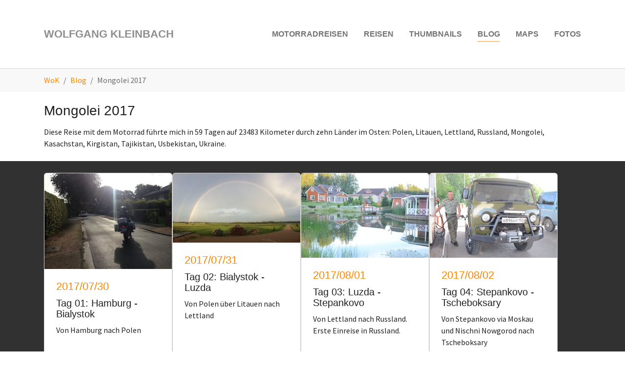

--- FILE ---
content_type: text/html; charset=utf-8
request_url: https://wolfgangkleinbach.de/blog/mongolei-2017
body_size: 17266
content:
<!DOCTYPE html>
<html dir="ltr" lang="de-DE">
<head>

<meta charset="utf-8">
<!-- 
	Based on the TYPO3 Bootstrap Package by Benjamin Kott - https://www.bootstrap-package.com/

	This website is powered by TYPO3 - inspiring people to share!
	TYPO3 is a free open source Content Management Framework initially created by Kasper Skaarhoj and licensed under GNU/GPL.
	TYPO3 is copyright 1998-2026 of Kasper Skaarhoj. Extensions are copyright of their respective owners.
	Information and contribution at https://typo3.org/
-->


<link rel="icon" href="/typo3conf/ext/bootstrap_package_changes/Resources/Public/Icons/WoK-favicon.ico" type="image/vnd.microsoft.icon">
<title>Motorradreise: Ein bisschen Abenteuer im Osten - Wolfgang Kleinbach</title>
<meta http-equiv="x-ua-compatible" content="IE=edge" />
<meta name="generator" content="TYPO3 CMS" />
<meta name="description" content="Diese Reise mit dem Motorrad führte mich in 59 Tagen auf 23483 Kilometer durch zehn Länder im Osten: Polen, Litauen, Lettland, Russland, Mongolei, Kasachstan, Kirgistan, Tajikistan, Usbekistan, Ukraine." />
<meta name="viewport" content="width=device-width, initial-scale=1, minimum-scale=1" />
<meta name="robots" content="index,follow" />
<meta property="og:title" content="Motorradreise: Ein bisschen Abenteuer im Osten" />
<meta property="og:description" content="Diese Reise mit dem Motorrad führte mich in 59 Tagen auf 23483 Kilometer durch zehn Länder im Osten: Polen, Litauen, Lettland, Russland, Mongolei, Kasachstan, Kirgistan, Tajikistan, Usbekistan, Ukraine." />
<meta property="og:image" content="https://wolfgangkleinbach.de/fileadmin/_processed_/7/2/csm_IMG_20170906_151529_ffbd9080ca.jpg" />
<meta property="og:image:url" content="https://wolfgangkleinbach.de/fileadmin/_processed_/7/2/csm_IMG_20170906_151529_ffbd9080ca.jpg" />
<meta property="og:image:width" content="2000" />
<meta property="og:image:height" content="1047" />
<meta name="twitter:card" content="summary" />
<meta name="twitter:title" content="Motorradreise: Ein bisschen Abenteuer im Osten" />
<meta name="twitter:description" content="Diese Reise mit dem Motorrad führte mich in 59 Tagen auf 23483 Kilometer durch zehn Länder im Osten: Polen, Litauen, Lettland, Russland, Mongolei, Kasachstan, Kirgistan, Tajikistan, Usbekistan, Ukraine." />
<meta name="twitter:image" content="https://wolfgangkleinbach.de/fileadmin/_processed_/7/2/csm_IMG_20170906_151529_ffbd9080ca.jpg" />
<meta name="apple-mobile-web-app-capable" content="no" />
<meta name="google" content="notranslate" />

<link rel="stylesheet" href="/typo3temp/assets/bootstrappackage/fonts/284ba9c5345a729d38fc3d3bb72eea6caaef6180abbc77928e15e42297d05f8b/webfont.css?1769009727" media="all">
<link rel="stylesheet" href="/typo3conf/ext/bootstrap_package/Resources/Public/Fonts/bootstrappackageicon.min.css?1681390884" media="all">
<link rel="stylesheet" href="/typo3temp/assets/bootstrappackage/css/theme-34045e4ce142c2b91f7d92b7973d76184b349505fc95932972de7d1219e48092.css?1689264307" media="all">
<link rel="stylesheet" href="/typo3temp/assets/bootstrappackage/css/theme-c4284d826b25736a8cc7eb99f6b007fd51a534753794bc7a13af8fbdedb2b75d.css?1763639160" media="all">
<link rel="stylesheet" href="/typo3conf/ext/bootstrap_package_changes/Resources/Public/bootstrap4-glyphicons/css/bootstrap-glyphicons.min.css?1682171906" media="all">
<link rel="stylesheet" href="/typo3temp/assets/bootstrappackage/css/theme-14befef9a985a84e6f687d8759d7e82a7938a7401818168d9681ed5b2d2066cc.css?1689264309" media="all">
<link rel="stylesheet" href="/typo3conf/ext/wok_cookieconsentinsites/Resources/Public/cookieconsent-3.0.3/build/cookieconsent.min.css?1503328951" media="all">
<link rel="stylesheet" href="/typo3temp/assets/bootstrappackage/css/theme-a8c54527bc37eebcf2252f1a15fa025bd5c584db3877c626141e3cc37a5e958d.css?1689264311" media="all">
<link rel="stylesheet" href="/typo3temp/assets/bootstrappackage/css/theme-f58cdb577f0342be8676a6a40cce7002cabef7a8985d10a48bad00c6f9a8a2a6.css?1689264313" media="all">
<link rel="stylesheet" href="/typo3temp/assets/bootstrappackage/css/theme-18f16224c5ec6acdfae6b5e6af35b2a7f6c7d3669c8300d297bb0f78216e82a9.css?1689264315" media="all">


<script src="/typo3conf/ext/bootstrap_package/Resources/Public/Contrib/modernizr/modernizr.min.js?1681391988" async="async"></script>
<script src="/typo3conf/ext/wok_cookieconsentinsites/Resources/Public/cookieconsent-3.0.3/build/cookieconsent-modified.min.js?1519998810"></script>


<!-- Google Tag Manager -->
<script>
let googletagmanagerContainerId = 'G-7FJCB5VZ9N';
(function(w,d,s,l,i){w[l]=w[l]||[];w[l].push({'gtm.start':
new Date().getTime(),event:'gtm.js'});var f=d.getElementsByTagName(s)[0],
j=d.createElement(s),dl=l!='dataLayer'?'&l='+l:'';j.async=true;j.src=
'https://www.googletagmanager.com/gtm.js?id='+i+dl;f.parentNode.insertBefore(j,f);
})(window,document,'script','dataLayer',googletagmanagerContainerId);
</script>
<!-- End Google Tag Manager -->

<link rel="canonical" href="https://wolfgangkleinbach.de/blog/mongolei-2017"/>

<link rel="alternate" hreflang="de-DE" href="https://wolfgangkleinbach.de/blog/mongolei-2017"/>
<link rel="alternate" hreflang="en" href="https://wolfgangkleinbach.de/en/blog/mongolia-2017"/>
<link rel="alternate" hreflang="x-default" href="https://wolfgangkleinbach.de/blog/mongolei-2017"/>
</head>
<body id="p2145" class="page-2145 pagelevel-2 language-0 backendlayout-default layout-default">

<!-- Google Tag Manager (noscript) -->
<noscript><iframe src="https://www.googletagmanager.com/ns.html?id=G-7FJCB5VZ9N"
height="0" width="0" style="display:none;visibility:hidden"></iframe></noscript>
<!-- End Google Tag Manager (noscript) -->

<div id="top"></div><div class="body-bg"><a class="visually-hidden-focusable" href="#page-content"><span>Zum Hauptinhalt springen</span></a><header id="page-header" class="bp-page-header navbar navbar-mainnavigation navbar-default navbar-top"><div class="container"><a class="navbar-brand navbar-brand-text" href="/hauptseite"><span>Wolfgang Kleinbach</span></a><button class="navbar-toggler collapsed" type="button" data-bs-toggle="collapse" data-bs-target="#mainnavigation" aria-controls="mainnavigation" aria-expanded="false" aria-label="Navigation umschalten"><span class="navbar-toggler-icon"></span></button><nav id="mainnavigation" class="collapse navbar-collapse"><ul class="navbar-nav"><li class="nav-item dropdown dropdown-hover"><a href="/motorradreisen" id="nav-item-408" class="nav-link dropdown-toggle" title="Motorradreisen" aria-haspopup="true" aria-expanded="false"><span class="nav-link-text">Motorradreisen</span></a><ul class="dropdown-menu" aria-labelledby="nav-item-408"><li><a href="/motorradreisen/motorradtour-2022/streckenkarte" class="dropdown-item" title="Motorradtour 2022"><span class="dropdown-text">Motorradtour 2022</span></a></li><li><a href="/motorradreisen/island-2021/inhalt" class="dropdown-item" title="Island 2021"><span class="dropdown-text">Island 2021</span></a></li><li><a href="/motorradreisen/motorradtour-2020/streckenkarte" class="dropdown-item" title="Motorradtour 2020"><span class="dropdown-text">Motorradtour 2020</span></a></li><li><a href="/motorradreisen/afrika-2019" class="dropdown-item" title="Afrika 2019"><span class="dropdown-text">Afrika 2019</span></a></li><li><a href="/motorradreisen/kanada/alaska-2018/inhalt" class="dropdown-item" title="Kanada/Alaska 2018"><span class="dropdown-text">Kanada/Alaska 2018</span></a></li><li><a href="/motorradreisen/mongolei-2017/inhalt" class="dropdown-item" title="Mongolei 2017"><span class="dropdown-text">Mongolei 2017</span></a></li><li><a href="/motorradreisen/korsika/sardinien-2016/inhalt" class="dropdown-item" title="Korsika/Sardinien 2016"><span class="dropdown-text">Korsika/Sardinien 2016</span></a></li><li><a href="/motorradreisen/albanien-2016/inhalt" class="dropdown-item" title="Albanien 2016"><span class="dropdown-text">Albanien 2016</span></a></li><li><a href="/motorradreisen/herbstreise-2015" class="dropdown-item" title="Herbstreise 2015"><span class="dropdown-text">Herbstreise 2015</span></a></li><li><a href="/motorradreisen/marokko-2015/inhalt" class="dropdown-item" title="Marokko 2015"><span class="dropdown-text">Marokko 2015</span></a></li><li><a href="/motorradreisen/griechenland-2014/inhalt" class="dropdown-item" title="Griechenland 2014"><span class="dropdown-text">Griechenland 2014</span></a></li><li><a href="/motorradreisen/kaernten-2014/inhalt" class="dropdown-item" title="Kärnten 2014"><span class="dropdown-text">Kärnten 2014</span></a></li><li><a href="/motorradreisen/motorradreise-2013/inhalt" class="dropdown-item" title="Motorradreise 2013"><span class="dropdown-text">Motorradreise 2013</span></a></li></ul></li><li class="nav-item dropdown dropdown-hover"><a href="/reisen" id="nav-item-548" class="nav-link dropdown-toggle" title="Reisen" aria-haspopup="true" aria-expanded="false"><span class="nav-link-text">Reisen</span></a><ul class="dropdown-menu" aria-labelledby="nav-item-548"><li><a href="/reisen/afrika-2025/inhalt" class="dropdown-item" title="Afrika 2025"><span class="dropdown-text">Afrika 2025</span></a></li><li><a href="/reisen/suedliches-afrika-2024/inhalt" class="dropdown-item" title="Südliches Afrika 2024"><span class="dropdown-text">Südliches Afrika 2024</span></a></li><li><a href="/reisen/westafrika-2023/2024/inhalt" class="dropdown-item" title="Westafrika 2023/2024"><span class="dropdown-text">Westafrika 2023/2024</span></a></li><li><a href="/reisen/namibia-2022/2023/inhalt" class="dropdown-item" title="Namibia 2022/2023"><span class="dropdown-text">Namibia 2022/2023</span></a></li><li><a href="/reisen/oesterreich-2021/inhalt" class="dropdown-item" title="Österreich 2021"><span class="dropdown-text">Österreich 2021</span></a></li><li><a href="/reisen/oesterreich/italien-2020/inhalt" class="dropdown-item" title="Österreich/Italien 2020"><span class="dropdown-text">Österreich/Italien 2020</span></a></li><li><a href="/reisen/namibia-2019/2020/inhalt" class="dropdown-item" title="Namibia 2019/2020"><span class="dropdown-text">Namibia 2019/2020</span></a></li><li><a href="/reisen/amsterdam-2018" class="dropdown-item" title="Amsterdam 2018"><span class="dropdown-text">Amsterdam 2018</span></a></li><li><a href="/reisen/flims-schweiz-2017/inhalt" class="dropdown-item" title="Flims, Schweiz 2017"><span class="dropdown-text">Flims, Schweiz 2017</span></a></li><li><a href="/reisen/mueritz-2017" class="dropdown-item" title="Müritz 2017"><span class="dropdown-text">Müritz 2017</span></a></li><li><a href="/reisen/suedafrika-2016/17/inhalt" class="dropdown-item" title="Südafrika 2016/17"><span class="dropdown-text">Südafrika 2016/17</span></a></li><li><a href="/reisen/kaernten-2015/inhalt" class="dropdown-item" title="Kärnten 2015"><span class="dropdown-text">Kärnten 2015</span></a></li><li><a href="/reisen/teneriffa-2014/inhalt" class="dropdown-item" title="Teneriffa 2014"><span class="dropdown-text">Teneriffa 2014</span></a></li><li><a href="/reisen/kaernten-2013/inhalt" class="dropdown-item" title="Kärnten 2013"><span class="dropdown-text">Kärnten 2013</span></a></li><li><a href="/reisen/italien-2013/inhalt" class="dropdown-item" title="Italien 2013"><span class="dropdown-text">Italien 2013</span></a></li><li><a href="/reisen/taiwan-2011/inhalt" class="dropdown-item" title="Taiwan 2011"><span class="dropdown-text">Taiwan 2011</span></a></li><li><a href="/reisen/china-2010/inhalt" class="dropdown-item" title="China 2010"><span class="dropdown-text">China 2010</span></a></li></ul></li><li class="nav-item"><a href="/thumbnails" id="nav-item-2115" class="nav-link" title="Thumbnails"><span class="nav-link-text">Thumbnails</span></a></li><li class="nav-item active"><a href="/blog" id="nav-item-2128" class="nav-link" title="Blog"><span class="nav-link-text">Blog</span></a></li><li class="nav-item dropdown dropdown-hover"><a href="/maps" id="nav-item-2532" class="nav-link dropdown-toggle" title="Maps" aria-haspopup="true" aria-expanded="false"><span class="nav-link-text">Maps</span></a><ul class="dropdown-menu" aria-labelledby="nav-item-2532"><li><a href="/maps/afrika-2025" class="dropdown-item" title="Afrika 2025"><span class="dropdown-text">Afrika 2025</span></a></li><li><a href="/maps/suedliches-afrika-2024" class="dropdown-item" title="Südliches Afrika 2024"><span class="dropdown-text">Südliches Afrika 2024</span></a></li><li><a href="/maps/westafrika-2023/2024" class="dropdown-item" title="Westafrika 2023/2024"><span class="dropdown-text">Westafrika 2023/2024</span></a></li><li><a href="/maps/namibia-2022/2023" class="dropdown-item" title="Namibia 2022/2023"><span class="dropdown-text">Namibia 2022/2023</span></a></li><li><a href="/maps/island-2021" class="dropdown-item" title="Island 2021"><span class="dropdown-text">Island 2021</span></a></li><li><a href="/maps/namibia-2019/2020" class="dropdown-item" title="Namibia 2019/2020"><span class="dropdown-text">Namibia 2019/2020</span></a></li><li><a href="/maps/kanada/alaska-2018" class="dropdown-item" title="Kanada/Alaska 2018"><span class="dropdown-text">Kanada/Alaska 2018</span></a></li><li><a href="/maps/mongolei-2017" class="dropdown-item" title="Mongolei 2017"><span class="dropdown-text">Mongolei 2017</span></a></li><li><a href="/maps/suedafrika-2016/17" class="dropdown-item" title="Südafrika 2016/17"><span class="dropdown-text">Südafrika 2016/17</span></a></li><li><a href="/maps/korsika/sardinien-2016" class="dropdown-item" title="Korsika/Sardinien 2016"><span class="dropdown-text">Korsika/Sardinien 2016</span></a></li><li><a href="/maps/albanien-2016" class="dropdown-item" title="Albanien 2016"><span class="dropdown-text">Albanien 2016</span></a></li><li><a href="/maps/marokko-2015" class="dropdown-item" title="Marokko 2015"><span class="dropdown-text">Marokko 2015</span></a></li><li><a href="/maps/griechenland-2014" class="dropdown-item" title="Griechenland 2014"><span class="dropdown-text">Griechenland 2014</span></a></li><li><a href="/maps/motorradreise-2013" class="dropdown-item" title="Motorradreise 2013"><span class="dropdown-text">Motorradreise 2013</span></a></li><li><a href="/maps/taiwan-2011" class="dropdown-item" title="Taiwan 2011"><span class="dropdown-text">Taiwan 2011</span></a></li></ul></li><li class="nav-item"><a href="/fotos" id="nav-item-1257" class="nav-link" title="Fotos"><span class="nav-link-text">Fotos</span></a></li></ul></nav></div></header><nav class="breadcrumb-section" aria-label="Brotkrümelnavigation"><div class="container"><p class="visually-hidden" id="breadcrumb">Sie sind hier:</p><ol class="breadcrumb"><li class="breadcrumb-item"><a class="breadcrumb-link" href="/hauptseite" title="WoK"><span class="breadcrumb-link-title"><span class="breadcrumb-text">WoK</span></span></a></li><li class="breadcrumb-item"><a class="breadcrumb-link" href="/blog" title="Blog"><span class="breadcrumb-link-title"><span class="breadcrumb-text">Blog</span></span></a></li><li class="breadcrumb-item active" aria-current="page"><span class="breadcrumb-link-title"><span class="breadcrumb-text">Mongolei 2017</span></span></li></ol></div></nav><div id="page-content" class="bp-page-content main-section"><!--TYPO3SEARCH_begin--><div class="section section-default"><div id="c4369" class="frame frame-default frame-type-text frame-layout-default frame-size-default frame-height-default frame-background-none frame-space-before-none frame-space-after-none frame-no-backgroundimage"><div class="frame-group-container"><div class="frame-group-inner"><div class="frame-container frame-container-default"><div class="frame-inner"><header class="frame-header"><h2 class="element-header "><span>Mongolei 2017</span></h2></header><p>Diese Reise mit dem Motorrad führte mich in 59 Tagen auf 23483 Kilometer durch zehn Länder im Osten: Polen, Litauen, Lettland, Russland, Mongolei, Kasachstan, Kirgistan, Tajikistan, Usbekistan, Ukraine.</p></div></div></div></div></div><div id="c4364" class="frame frame-default frame-type-menu_card_dir frame-layout-default frame-size-default frame-height-default frame-background-dark frame-space-before-none frame-space-after-none frame-no-backgroundimage"><div class="frame-group-container"><div class="frame-group-inner"><div class="frame-container frame-container-default"><div class="frame-inner"><div class="card-menu card-menu card-menu-align-left card-menu-columns-4"><div class="card-menu-item"><div class="card"><div class="card-img-top"><a href="/motorradreisen/mongolei-2017/einzeltage/2017/07/30" title="2017/07/30" data-toggle="tooltip"><picture><source data-variant="default" data-maxwidth="306" media="(min-width: 1400px)" srcset="/fileadmin/_processed_/d/8/csm_IMG_20170730_075914_69a1deebb3.jpg 1x"><source data-variant="xlarge" data-maxwidth="261" media="(min-width: 1200px)" srcset="/fileadmin/_processed_/d/8/csm_IMG_20170730_075914_362cce021f.jpg 1x"><source data-variant="large" data-maxwidth="450" media="(min-width: 992px)" srcset="/fileadmin/_processed_/d/8/csm_IMG_20170730_075914_f1039932a5.jpg 1x"><source data-variant="medium" data-maxwidth="330" media="(min-width: 768px)" srcset="/fileadmin/_processed_/d/8/csm_IMG_20170730_075914_7aaab610ff.jpg 1x"><source data-variant="small" data-maxwidth="240" media="(min-width: 576px)" srcset="/fileadmin/_processed_/d/8/csm_IMG_20170730_075914_4cf6ec3ca4.jpg 1x"><source data-variant="extrasmall" data-maxwidth="372"  srcset="/fileadmin/_processed_/d/8/csm_IMG_20170730_075914_025578902d.jpg 1x"><img loading="lazy" src="/fileadmin/_processed_/d/8/csm_IMG_20170730_075914_c1a7726202.jpg" width="306" height="230" intrinsicsize="306x230" title="" alt=""></picture></a></div><div class="card-body"><h3 class="card-title"><a href="/motorradreisen/mongolei-2017/einzeltage/2017/07/30" title="2017/07/30" data-toggle="tooltip">
                                        2017/07/30
                                    </a></h3><h4 class="card-subtitle">
                                    Tag 01: Hamburg - Bialystok
                                </h4><p class="card-text">Von Hamburg nach Polen</p></div><div class="card-footer"><a href="/motorradreisen/mongolei-2017/einzeltage/2017/07/30" class="card-link" title="2017/07/30" data-toggle="tooltip">
                                
                                        Mehr lesen
                                    
                            </a></div></div></div><div class="card-menu-item"><div class="card"><div class="card-img-top"><a href="/motorradreisen/mongolei-2017/einzeltage/2017/07/31" title="2017/07/31" data-toggle="tooltip"><picture><source data-variant="default" data-maxwidth="306" media="(min-width: 1400px)" srcset="/fileadmin/_processed_/d/e/csm_IMG_20170731_202812_79f3950664.jpg 1x"><source data-variant="xlarge" data-maxwidth="261" media="(min-width: 1200px)" srcset="/fileadmin/_processed_/d/e/csm_IMG_20170731_202812_d3a085ceec.jpg 1x"><source data-variant="large" data-maxwidth="450" media="(min-width: 992px)" srcset="/fileadmin/_processed_/d/e/csm_IMG_20170731_202812_622a22d300.jpg 1x"><source data-variant="medium" data-maxwidth="330" media="(min-width: 768px)" srcset="/fileadmin/_processed_/d/e/csm_IMG_20170731_202812_59dc122993.jpg 1x"><source data-variant="small" data-maxwidth="240" media="(min-width: 576px)" srcset="/fileadmin/_processed_/d/e/csm_IMG_20170731_202812_98d5b02262.jpg 1x"><source data-variant="extrasmall" data-maxwidth="372"  srcset="/fileadmin/_processed_/d/e/csm_IMG_20170731_202812_61b4165f9c.jpg 1x"><img loading="lazy" src="/fileadmin/_processed_/d/e/csm_IMG_20170731_202812_b6af3196cc.jpg" width="306" height="167" intrinsicsize="306x167" title="" alt=""></picture></a></div><div class="card-body"><h3 class="card-title"><a href="/motorradreisen/mongolei-2017/einzeltage/2017/07/31" title="2017/07/31" data-toggle="tooltip">
                                        2017/07/31
                                    </a></h3><h4 class="card-subtitle">
                                    Tag 02: Bialystok - Luzda
                                </h4><p class="card-text">Von Polen über Litauen nach Lettland</p></div><div class="card-footer"><a href="/motorradreisen/mongolei-2017/einzeltage/2017/07/31" class="card-link" title="2017/07/31" data-toggle="tooltip">
                                
                                        Mehr lesen
                                    
                            </a></div></div></div><div class="card-menu-item"><div class="card"><div class="card-img-top"><a href="/motorradreisen/mongolei-2017/einzeltage/2017/08/01" title="2017/08/01" data-toggle="tooltip"><picture><source data-variant="default" data-maxwidth="306" media="(min-width: 1400px)" srcset="/fileadmin/_processed_/5/e/csm_IMG_20170801_200303_14199b74e3.jpg 1x"><source data-variant="xlarge" data-maxwidth="261" media="(min-width: 1200px)" srcset="/fileadmin/_processed_/5/e/csm_IMG_20170801_200303_bd98d7eee5.jpg 1x"><source data-variant="large" data-maxwidth="450" media="(min-width: 992px)" srcset="/fileadmin/_processed_/5/e/csm_IMG_20170801_200303_710c651151.jpg 1x"><source data-variant="medium" data-maxwidth="330" media="(min-width: 768px)" srcset="/fileadmin/_processed_/5/e/csm_IMG_20170801_200303_3e04dadd65.jpg 1x"><source data-variant="small" data-maxwidth="240" media="(min-width: 576px)" srcset="/fileadmin/_processed_/5/e/csm_IMG_20170801_200303_b6d7aee06d.jpg 1x"><source data-variant="extrasmall" data-maxwidth="372"  srcset="/fileadmin/_processed_/5/e/csm_IMG_20170801_200303_d5c0283e68.jpg 1x"><img loading="lazy" src="/fileadmin/_processed_/5/e/csm_IMG_20170801_200303_8991abaf98.jpg" width="306" height="203" intrinsicsize="306x203" title="" alt=""></picture></a></div><div class="card-body"><h3 class="card-title"><a href="/motorradreisen/mongolei-2017/einzeltage/2017/08/01" title="2017/08/01" data-toggle="tooltip">
                                        2017/08/01
                                    </a></h3><h4 class="card-subtitle">
                                    Tag 03: Luzda - Stepankovo
                                </h4><p class="card-text">Von Lettland nach Russland. Erste Einreise in Russland.</p></div><div class="card-footer"><a href="/motorradreisen/mongolei-2017/einzeltage/2017/08/01" class="card-link" title="2017/08/01" data-toggle="tooltip">
                                
                                        Mehr lesen
                                    
                            </a></div></div></div><div class="card-menu-item"><div class="card"><div class="card-img-top"><a href="/motorradreisen/mongolei-2017/einzeltage/2017/08/02" title="2017/08/02" data-toggle="tooltip"><picture><source data-variant="default" data-maxwidth="306" media="(min-width: 1400px)" srcset="/fileadmin/_processed_/e/b/csm_IMG_20170802_171326_c357c1c539.jpg 1x"><source data-variant="xlarge" data-maxwidth="261" media="(min-width: 1200px)" srcset="/fileadmin/_processed_/e/b/csm_IMG_20170802_171326_c75f1af147.jpg 1x"><source data-variant="large" data-maxwidth="450" media="(min-width: 992px)" srcset="/fileadmin/_processed_/e/b/csm_IMG_20170802_171326_72f91fc382.jpg 1x"><source data-variant="medium" data-maxwidth="330" media="(min-width: 768px)" srcset="/fileadmin/_processed_/e/b/csm_IMG_20170802_171326_3020b4ed57.jpg 1x"><source data-variant="small" data-maxwidth="240" media="(min-width: 576px)" srcset="/fileadmin/_processed_/e/b/csm_IMG_20170802_171326_3776425913.jpg 1x"><source data-variant="extrasmall" data-maxwidth="372"  srcset="/fileadmin/_processed_/e/b/csm_IMG_20170802_171326_60bea9b42b.jpg 1x"><img loading="lazy" src="/fileadmin/_processed_/e/b/csm_IMG_20170802_171326_f19833d9cc.jpg" width="306" height="203" intrinsicsize="306x203" title="" alt=""></picture></a></div><div class="card-body"><h3 class="card-title"><a href="/motorradreisen/mongolei-2017/einzeltage/2017/08/02" title="2017/08/02" data-toggle="tooltip">
                                        2017/08/02
                                    </a></h3><h4 class="card-subtitle">
                                    Tag 04: Stepankovo - Tscheboksary
                                </h4><p class="card-text">Von Stepankovo via Moskau und Nischni Nowgorod nach Tscheboksary</p></div><div class="card-footer"><a href="/motorradreisen/mongolei-2017/einzeltage/2017/08/02" class="card-link" title="2017/08/02" data-toggle="tooltip">
                                
                                        Mehr lesen
                                    
                            </a></div></div></div><div class="card-menu-item"><div class="card"><div class="card-img-top"><a href="/motorradreisen/mongolei-2017/einzeltage/2017/08/03" title="2017/08/03" data-toggle="tooltip"><picture><source data-variant="default" data-maxwidth="306" media="(min-width: 1400px)" srcset="/fileadmin/_processed_/1/a/csm_IMG_20170803_152826_3728ca4d85.jpg 1x"><source data-variant="xlarge" data-maxwidth="261" media="(min-width: 1200px)" srcset="/fileadmin/_processed_/1/a/csm_IMG_20170803_152826_f703ae4a2b.jpg 1x"><source data-variant="large" data-maxwidth="450" media="(min-width: 992px)" srcset="/fileadmin/_processed_/1/a/csm_IMG_20170803_152826_3d68e1c568.jpg 1x"><source data-variant="medium" data-maxwidth="330" media="(min-width: 768px)" srcset="/fileadmin/_processed_/1/a/csm_IMG_20170803_152826_2b1bbc5f47.jpg 1x"><source data-variant="small" data-maxwidth="240" media="(min-width: 576px)" srcset="/fileadmin/_processed_/1/a/csm_IMG_20170803_152826_cdc7972379.jpg 1x"><source data-variant="extrasmall" data-maxwidth="372"  srcset="/fileadmin/_processed_/1/a/csm_IMG_20170803_152826_15f389e26f.jpg 1x"><img loading="lazy" src="/fileadmin/_processed_/1/a/csm_IMG_20170803_152826_8410a9ab33.jpg" width="306" height="230" intrinsicsize="306x230" title="" alt=""></picture></a></div><div class="card-body"><h3 class="card-title"><a href="/motorradreisen/mongolei-2017/einzeltage/2017/08/03" title="2017/08/03" data-toggle="tooltip">
                                        2017/08/03
                                    </a></h3><h4 class="card-subtitle">
                                    Tag 05: Tscheboksary - Ufa
                                </h4><p class="card-text">Von Tscheboksary über Kasan nach Ufa</p></div><div class="card-footer"><a href="/motorradreisen/mongolei-2017/einzeltage/2017/08/03" class="card-link" title="2017/08/03" data-toggle="tooltip">
                                
                                        Mehr lesen
                                    
                            </a></div></div></div><div class="card-menu-item"><div class="card"><div class="card-img-top"><a href="/motorradreisen/mongolei-2017/einzeltage/2017/08/04" title="2017/08/04" data-toggle="tooltip"><picture><source data-variant="default" data-maxwidth="306" media="(min-width: 1400px)" srcset="/fileadmin/_processed_/e/c/csm_IMG_20170804_131529_57fb3435b2.jpg 1x"><source data-variant="xlarge" data-maxwidth="261" media="(min-width: 1200px)" srcset="/fileadmin/_processed_/e/c/csm_IMG_20170804_131529_c89ef5948f.jpg 1x"><source data-variant="large" data-maxwidth="450" media="(min-width: 992px)" srcset="/fileadmin/_processed_/e/c/csm_IMG_20170804_131529_09f88adf92.jpg 1x"><source data-variant="medium" data-maxwidth="330" media="(min-width: 768px)" srcset="/fileadmin/_processed_/e/c/csm_IMG_20170804_131529_5238f14ac6.jpg 1x"><source data-variant="small" data-maxwidth="240" media="(min-width: 576px)" srcset="/fileadmin/_processed_/e/c/csm_IMG_20170804_131529_8fba2df666.jpg 1x"><source data-variant="extrasmall" data-maxwidth="372"  srcset="/fileadmin/_processed_/e/c/csm_IMG_20170804_131529_ac38e74d0f.jpg 1x"><img loading="lazy" src="/fileadmin/_processed_/e/c/csm_IMG_20170804_131529_12fc4bd654.jpg" width="306" height="203" intrinsicsize="306x203" title="" alt=""></picture></a></div><div class="card-body"><h3 class="card-title"><a href="/motorradreisen/mongolei-2017/einzeltage/2017/08/04" title="2017/08/04" data-toggle="tooltip">
                                        2017/08/04
                                    </a></h3><h4 class="card-subtitle">
                                    Tag 06: Ufa - Kurgan
                                </h4><p class="card-text">Von Ufa über Tscheljabinsk nach Kurgan</p></div><div class="card-footer"><a href="/motorradreisen/mongolei-2017/einzeltage/2017/08/04" class="card-link" title="2017/08/04" data-toggle="tooltip">
                                
                                        Mehr lesen
                                    
                            </a></div></div></div><div class="card-menu-item"><div class="card"><div class="card-img-top"><a href="/motorradreisen/mongolei-2017/einzeltage/2017/08/05" title="2017/08/05" data-toggle="tooltip"><picture><source data-variant="default" data-maxwidth="306" media="(min-width: 1400px)" srcset="/fileadmin/_processed_/8/5/csm_IMG_20170805_143110_3a50e12e70.jpg 1x"><source data-variant="xlarge" data-maxwidth="261" media="(min-width: 1200px)" srcset="/fileadmin/_processed_/8/5/csm_IMG_20170805_143110_94e8a11f4b.jpg 1x"><source data-variant="large" data-maxwidth="450" media="(min-width: 992px)" srcset="/fileadmin/_processed_/8/5/csm_IMG_20170805_143110_7cc9088983.jpg 1x"><source data-variant="medium" data-maxwidth="330" media="(min-width: 768px)" srcset="/fileadmin/_processed_/8/5/csm_IMG_20170805_143110_5884977308.jpg 1x"><source data-variant="small" data-maxwidth="240" media="(min-width: 576px)" srcset="/fileadmin/_processed_/8/5/csm_IMG_20170805_143110_4e8d2652c5.jpg 1x"><source data-variant="extrasmall" data-maxwidth="372"  srcset="/fileadmin/_processed_/8/5/csm_IMG_20170805_143110_6fe09d2c17.jpg 1x"><img loading="lazy" src="/fileadmin/_processed_/8/5/csm_IMG_20170805_143110_9a7e0b60c8.jpg" width="306" height="203" intrinsicsize="306x203" title="" alt=""></picture></a></div><div class="card-body"><h3 class="card-title"><a href="/motorradreisen/mongolei-2017/einzeltage/2017/08/05" title="2017/08/05" data-toggle="tooltip">
                                        2017/08/05
                                    </a></h3><h4 class="card-subtitle">
                                    Tag 07: Kurgan - Tatarsk
                                </h4><p class="card-text">Von Kurgan über Omsk nach Tatarsk</p></div><div class="card-footer"><a href="/motorradreisen/mongolei-2017/einzeltage/2017/08/05" class="card-link" title="2017/08/05" data-toggle="tooltip">
                                
                                        Mehr lesen
                                    
                            </a></div></div></div><div class="card-menu-item"><div class="card"><div class="card-img-top"><a href="/motorradreisen/mongolei-2017/einzeltage/2017/08/06" title="2017/08/06" data-toggle="tooltip"><picture><source data-variant="default" data-maxwidth="306" media="(min-width: 1400px)" srcset="/fileadmin/_processed_/0/5/csm_IMG_20170806_145627_7f4494829e.jpg 1x"><source data-variant="xlarge" data-maxwidth="261" media="(min-width: 1200px)" srcset="/fileadmin/_processed_/0/5/csm_IMG_20170806_145627_e7ef21e98e.jpg 1x"><source data-variant="large" data-maxwidth="450" media="(min-width: 992px)" srcset="/fileadmin/_processed_/0/5/csm_IMG_20170806_145627_853133e141.jpg 1x"><source data-variant="medium" data-maxwidth="330" media="(min-width: 768px)" srcset="/fileadmin/_processed_/0/5/csm_IMG_20170806_145627_57e6bc7c8b.jpg 1x"><source data-variant="small" data-maxwidth="240" media="(min-width: 576px)" srcset="/fileadmin/_processed_/0/5/csm_IMG_20170806_145627_c0a9ce704c.jpg 1x"><source data-variant="extrasmall" data-maxwidth="372"  srcset="/fileadmin/_processed_/0/5/csm_IMG_20170806_145627_7130eaf911.jpg 1x"><img loading="lazy" src="/fileadmin/_processed_/0/5/csm_IMG_20170806_145627_e64518ac3f.jpg" width="306" height="204" intrinsicsize="306x204" title="" alt=""></picture></a></div><div class="card-body"><h3 class="card-title"><a href="/motorradreisen/mongolei-2017/einzeltage/2017/08/06" title="2017/08/06" data-toggle="tooltip">
                                        2017/08/06
                                    </a></h3><h4 class="card-subtitle">
                                    Tag 08: Tatarsk - Barnaul
                                </h4><p class="card-text">Von Tatarsk an Novosibirsk vorbei nach Barnaul</p></div><div class="card-footer"><a href="/motorradreisen/mongolei-2017/einzeltage/2017/08/06" class="card-link" title="2017/08/06" data-toggle="tooltip">
                                
                                        Mehr lesen
                                    
                            </a></div></div></div><div class="card-menu-item"><div class="card"><div class="card-img-top"><a href="/motorradreisen/mongolei-2017/einzeltage/2017/08/07" title="2017/08/07" data-toggle="tooltip"><picture><source data-variant="default" data-maxwidth="306" media="(min-width: 1400px)" srcset="/fileadmin/_processed_/b/d/csm_IMG_20170807_083645_679b246270.jpg 1x"><source data-variant="xlarge" data-maxwidth="261" media="(min-width: 1200px)" srcset="/fileadmin/_processed_/b/d/csm_IMG_20170807_083645_d511d5ad94.jpg 1x"><source data-variant="large" data-maxwidth="450" media="(min-width: 992px)" srcset="/fileadmin/_processed_/b/d/csm_IMG_20170807_083645_90398cf4bf.jpg 1x"><source data-variant="medium" data-maxwidth="330" media="(min-width: 768px)" srcset="/fileadmin/_processed_/b/d/csm_IMG_20170807_083645_d7fdcea76b.jpg 1x"><source data-variant="small" data-maxwidth="240" media="(min-width: 576px)" srcset="/fileadmin/_processed_/b/d/csm_IMG_20170807_083645_55e679fa27.jpg 1x"><source data-variant="extrasmall" data-maxwidth="372"  srcset="/fileadmin/_processed_/b/d/csm_IMG_20170807_083645_a467a71b1e.jpg 1x"><img loading="lazy" src="/fileadmin/_processed_/b/d/csm_IMG_20170807_083645_d4068d600d.jpg" width="306" height="203" intrinsicsize="306x203" title="" alt=""></picture></a></div><div class="card-body"><h3 class="card-title"><a href="/motorradreisen/mongolei-2017/einzeltage/2017/08/07" title="2017/08/07" data-toggle="tooltip">
                                        2017/08/07
                                    </a></h3><h4 class="card-subtitle">
                                    Tag 09: Barnaul - Werkstatttag
                                </h4><p class="card-text">Ein Tag mit Reifen- und Ölwechseln in der Werkstatt</p></div><div class="card-footer"><a href="/motorradreisen/mongolei-2017/einzeltage/2017/08/07" class="card-link" title="2017/08/07" data-toggle="tooltip">
                                
                                        Mehr lesen
                                    
                            </a></div></div></div><div class="card-menu-item"><div class="card"><div class="card-img-top"><a href="/motorradreisen/mongolei-2017/einzeltage/2017/08/08" title="2017/08/08" data-toggle="tooltip"><picture><source data-variant="default" data-maxwidth="306" media="(min-width: 1400px)" srcset="/fileadmin/_processed_/0/2/csm_IMG_20170808_142334_35e6eb4dac.jpg 1x"><source data-variant="xlarge" data-maxwidth="261" media="(min-width: 1200px)" srcset="/fileadmin/_processed_/0/2/csm_IMG_20170808_142334_b2ed083f17.jpg 1x"><source data-variant="large" data-maxwidth="450" media="(min-width: 992px)" srcset="/fileadmin/_processed_/0/2/csm_IMG_20170808_142334_8425343269.jpg 1x"><source data-variant="medium" data-maxwidth="330" media="(min-width: 768px)" srcset="/fileadmin/_processed_/0/2/csm_IMG_20170808_142334_4a87758872.jpg 1x"><source data-variant="small" data-maxwidth="240" media="(min-width: 576px)" srcset="/fileadmin/_processed_/0/2/csm_IMG_20170808_142334_3023529661.jpg 1x"><source data-variant="extrasmall" data-maxwidth="372"  srcset="/fileadmin/_processed_/0/2/csm_IMG_20170808_142334_cecb8dcc1b.jpg 1x"><img loading="lazy" src="/fileadmin/_processed_/0/2/csm_IMG_20170808_142334_fb30a5f29a.jpg" width="306" height="203" intrinsicsize="306x203" title="" alt=""></picture></a></div><div class="card-body"><h3 class="card-title"><a href="/motorradreisen/mongolei-2017/einzeltage/2017/08/08" title="2017/08/08" data-toggle="tooltip">
                                        2017/08/08
                                    </a></h3><h4 class="card-subtitle">
                                    Tag 10: Barnaul - Ongudai
                                </h4><p class="card-text">Von Barnaul nach Ongudai ins Altai-Gebirge</p></div><div class="card-footer"><a href="/motorradreisen/mongolei-2017/einzeltage/2017/08/08" class="card-link" title="2017/08/08" data-toggle="tooltip">
                                
                                        Mehr lesen
                                    
                            </a></div></div></div><div class="card-menu-item"><div class="card"><div class="card-img-top"><a href="/motorradreisen/mongolei-2017/einzeltage/2017/08/09" title="2017/08/09" data-toggle="tooltip"><picture><source data-variant="default" data-maxwidth="306" media="(min-width: 1400px)" srcset="/fileadmin/_processed_/0/0/csm_IMG_20170809_144125_414d5e543a.jpg 1x"><source data-variant="xlarge" data-maxwidth="261" media="(min-width: 1200px)" srcset="/fileadmin/_processed_/0/0/csm_IMG_20170809_144125_9e16d08006.jpg 1x"><source data-variant="large" data-maxwidth="450" media="(min-width: 992px)" srcset="/fileadmin/_processed_/0/0/csm_IMG_20170809_144125_c8b96078fa.jpg 1x"><source data-variant="medium" data-maxwidth="330" media="(min-width: 768px)" srcset="/fileadmin/_processed_/0/0/csm_IMG_20170809_144125_f1e4403966.jpg 1x"><source data-variant="small" data-maxwidth="240" media="(min-width: 576px)" srcset="/fileadmin/_processed_/0/0/csm_IMG_20170809_144125_b3899bba10.jpg 1x"><source data-variant="extrasmall" data-maxwidth="372"  srcset="/fileadmin/_processed_/0/0/csm_IMG_20170809_144125_e4066a132c.jpg 1x"><img loading="lazy" src="/fileadmin/_processed_/0/0/csm_IMG_20170809_144125_a2b1364758.jpg" width="306" height="203" intrinsicsize="306x203" title="" alt=""></picture></a></div><div class="card-body"><h3 class="card-title"><a href="/motorradreisen/mongolei-2017/einzeltage/2017/08/09" title="2017/08/09" data-toggle="tooltip">
                                        2017/08/09
                                    </a></h3><h4 class="card-subtitle">
                                    Tag 11: Ongudai - Kosch Agatsch
                                </h4><p class="card-text">Von Ongudai nach Kosch Agatsch vor der mongolischen Grenze</p></div><div class="card-footer"><a href="/motorradreisen/mongolei-2017/einzeltage/2017/08/09" class="card-link" title="2017/08/09" data-toggle="tooltip">
                                
                                        Mehr lesen
                                    
                            </a></div></div></div><div class="card-menu-item"><div class="card"><div class="card-img-top"><a href="/motorradreisen/mongolei-2017/einzeltage/2017/08/10" title="2017/08/10" data-toggle="tooltip"><picture><source data-variant="default" data-maxwidth="306" media="(min-width: 1400px)" srcset="/fileadmin/_processed_/2/2/csm_IMG_20170810_155604_93d3cdde48.jpg 1x"><source data-variant="xlarge" data-maxwidth="261" media="(min-width: 1200px)" srcset="/fileadmin/_processed_/2/2/csm_IMG_20170810_155604_59c40ad857.jpg 1x"><source data-variant="large" data-maxwidth="450" media="(min-width: 992px)" srcset="/fileadmin/_processed_/2/2/csm_IMG_20170810_155604_fabbe1b0aa.jpg 1x"><source data-variant="medium" data-maxwidth="330" media="(min-width: 768px)" srcset="/fileadmin/_processed_/2/2/csm_IMG_20170810_155604_1446f4964e.jpg 1x"><source data-variant="small" data-maxwidth="240" media="(min-width: 576px)" srcset="/fileadmin/_processed_/2/2/csm_IMG_20170810_155604_bf8203e63c.jpg 1x"><source data-variant="extrasmall" data-maxwidth="372"  srcset="/fileadmin/_processed_/2/2/csm_IMG_20170810_155604_bc3366c96b.jpg 1x"><img loading="lazy" src="/fileadmin/_processed_/2/2/csm_IMG_20170810_155604_7810a1edb0.jpg" width="306" height="203" intrinsicsize="306x203" title="" alt=""></picture></a></div><div class="card-body"><h3 class="card-title"><a href="/motorradreisen/mongolei-2017/einzeltage/2017/08/10" title="2017/08/10" data-toggle="tooltip">
                                        2017/08/10
                                    </a></h3><h4 class="card-subtitle">
                                    Tag 12: Kosch-Agatsch - Ölgii
                                </h4><p class="card-text">Von Kosch-Agatsch im russischen Teil der Altai-Region nachg Ölgii in der Mongolei</p></div><div class="card-footer"><a href="/motorradreisen/mongolei-2017/einzeltage/2017/08/10" class="card-link" title="2017/08/10" data-toggle="tooltip">
                                
                                        Mehr lesen
                                    
                            </a></div></div></div><div class="card-menu-item"><div class="card"><div class="card-img-top"><a href="/motorradreisen/mongolei-2017/einzeltage/2017/08/11" title="2017/08/11" data-toggle="tooltip"><picture><source data-variant="default" data-maxwidth="306" media="(min-width: 1400px)" srcset="/fileadmin/_processed_/8/a/csm_IMG_20170811_194938_6ea11b823a.jpg 1x"><source data-variant="xlarge" data-maxwidth="261" media="(min-width: 1200px)" srcset="/fileadmin/_processed_/8/a/csm_IMG_20170811_194938_7771cd0510.jpg 1x"><source data-variant="large" data-maxwidth="450" media="(min-width: 992px)" srcset="/fileadmin/_processed_/8/a/csm_IMG_20170811_194938_800abfcd1c.jpg 1x"><source data-variant="medium" data-maxwidth="330" media="(min-width: 768px)" srcset="/fileadmin/_processed_/8/a/csm_IMG_20170811_194938_5fddfc246c.jpg 1x"><source data-variant="small" data-maxwidth="240" media="(min-width: 576px)" srcset="/fileadmin/_processed_/8/a/csm_IMG_20170811_194938_3a87f63a8a.jpg 1x"><source data-variant="extrasmall" data-maxwidth="372"  srcset="/fileadmin/_processed_/8/a/csm_IMG_20170811_194938_343f9b005c.jpg 1x"><img loading="lazy" src="/fileadmin/_processed_/8/a/csm_IMG_20170811_194938_642846fefa.jpg" width="306" height="203" intrinsicsize="306x203" title="" alt=""></picture></a></div><div class="card-body"><h3 class="card-title"><a href="/motorradreisen/mongolei-2017/einzeltage/2017/08/11" title="2017/08/11" data-toggle="tooltip">
                                        2017/08/11
                                    </a></h3><h4 class="card-subtitle">
                                    Tag 13: Ölgii - Khovd
                                </h4><p class="card-text">Von Ölgii nach Khovd. Endlich Schotter.</p></div><div class="card-footer"><a href="/motorradreisen/mongolei-2017/einzeltage/2017/08/11" class="card-link" title="2017/08/11" data-toggle="tooltip">
                                
                                        Mehr lesen
                                    
                            </a></div></div></div><div class="card-menu-item"><div class="card"><div class="card-img-top"><a href="/motorradreisen/mongolei-2017/einzeltage/2017/08/12" title="2017/08/12" data-toggle="tooltip"><picture><source data-variant="default" data-maxwidth="306" media="(min-width: 1400px)" srcset="/fileadmin/_processed_/2/e/csm_IMG_20170812_134811_70ad680ee0.jpg 1x"><source data-variant="xlarge" data-maxwidth="261" media="(min-width: 1200px)" srcset="/fileadmin/_processed_/2/e/csm_IMG_20170812_134811_12471293cb.jpg 1x"><source data-variant="large" data-maxwidth="450" media="(min-width: 992px)" srcset="/fileadmin/_processed_/2/e/csm_IMG_20170812_134811_b7378a45a9.jpg 1x"><source data-variant="medium" data-maxwidth="330" media="(min-width: 768px)" srcset="/fileadmin/_processed_/2/e/csm_IMG_20170812_134811_78add7cada.jpg 1x"><source data-variant="small" data-maxwidth="240" media="(min-width: 576px)" srcset="/fileadmin/_processed_/2/e/csm_IMG_20170812_134811_76ba7db323.jpg 1x"><source data-variant="extrasmall" data-maxwidth="372"  srcset="/fileadmin/_processed_/2/e/csm_IMG_20170812_134811_7aab4f63ed.jpg 1x"><img loading="lazy" src="/fileadmin/_processed_/2/e/csm_IMG_20170812_134811_5af6608d87.jpg" width="306" height="203" intrinsicsize="306x203" title="" alt=""></picture></a></div><div class="card-body"><h3 class="card-title"><a href="/motorradreisen/mongolei-2017/einzeltage/2017/08/12" title="2017/08/12" data-toggle="tooltip">
                                        2017/08/12
                                    </a></h3><h4 class="card-subtitle">
                                    Tag 14: Khovd - Ulaangom
                                </h4><p class="card-text">Von Khovd nach Ulaangom. Ein Tag mit Sand.</p></div><div class="card-footer"><a href="/motorradreisen/mongolei-2017/einzeltage/2017/08/12" class="card-link" title="2017/08/12" data-toggle="tooltip">
                                
                                        Mehr lesen
                                    
                            </a></div></div></div><div class="card-menu-item"><div class="card"><div class="card-img-top"><a href="/motorradreisen/mongolei-2017/einzeltage/2017/08/13" title="2017/08/13" data-toggle="tooltip"><picture><source data-variant="default" data-maxwidth="306" media="(min-width: 1400px)" srcset="/fileadmin/_processed_/2/5/csm_IMG_20170813_145726_65ec6419ff.jpg 1x"><source data-variant="xlarge" data-maxwidth="261" media="(min-width: 1200px)" srcset="/fileadmin/_processed_/2/5/csm_IMG_20170813_145726_194232e249.jpg 1x"><source data-variant="large" data-maxwidth="450" media="(min-width: 992px)" srcset="/fileadmin/_processed_/2/5/csm_IMG_20170813_145726_c343a5aa2c.jpg 1x"><source data-variant="medium" data-maxwidth="330" media="(min-width: 768px)" srcset="/fileadmin/_processed_/2/5/csm_IMG_20170813_145726_c69201c078.jpg 1x"><source data-variant="small" data-maxwidth="240" media="(min-width: 576px)" srcset="/fileadmin/_processed_/2/5/csm_IMG_20170813_145726_b1bfb5adca.jpg 1x"><source data-variant="extrasmall" data-maxwidth="372"  srcset="/fileadmin/_processed_/2/5/csm_IMG_20170813_145726_59de956646.jpg 1x"><img loading="lazy" src="/fileadmin/_processed_/2/5/csm_IMG_20170813_145726_e60c54137f.jpg" width="306" height="203" intrinsicsize="306x203" title="" alt=""></picture></a></div><div class="card-body"><h3 class="card-title"><a href="/motorradreisen/mongolei-2017/einzeltage/2017/08/13" title="2017/08/13" data-toggle="tooltip">
                                        2017/08/13
                                    </a></h3><h4 class="card-subtitle">
                                    Tag 15: Ulaangom - Nähe Undurkhangai
                                </h4><p class="card-text">Von Ulaangom in die Nähe von Undurkhangai. Erste Nacht im Zelt.</p></div><div class="card-footer"><a href="/motorradreisen/mongolei-2017/einzeltage/2017/08/13" class="card-link" title="2017/08/13" data-toggle="tooltip">
                                
                                        Mehr lesen
                                    
                            </a></div></div></div><div class="card-menu-item"><div class="card"><div class="card-img-top"><a href="/motorradreisen/mongolei-2017/einzeltage/2017/08/14" title="2017/08/14" data-toggle="tooltip"><picture><source data-variant="default" data-maxwidth="306" media="(min-width: 1400px)" srcset="/fileadmin/_processed_/5/2/csm_IMG_20170814_140535_d90c87254d.jpg 1x"><source data-variant="xlarge" data-maxwidth="261" media="(min-width: 1200px)" srcset="/fileadmin/_processed_/5/2/csm_IMG_20170814_140535_91e3d62fc9.jpg 1x"><source data-variant="large" data-maxwidth="450" media="(min-width: 992px)" srcset="/fileadmin/_processed_/5/2/csm_IMG_20170814_140535_88432d0110.jpg 1x"><source data-variant="medium" data-maxwidth="330" media="(min-width: 768px)" srcset="/fileadmin/_processed_/5/2/csm_IMG_20170814_140535_cb3bd7e3e8.jpg 1x"><source data-variant="small" data-maxwidth="240" media="(min-width: 576px)" srcset="/fileadmin/_processed_/5/2/csm_IMG_20170814_140535_31306b9b41.jpg 1x"><source data-variant="extrasmall" data-maxwidth="372"  srcset="/fileadmin/_processed_/5/2/csm_IMG_20170814_140535_41a1000def.jpg 1x"><img loading="lazy" src="/fileadmin/_processed_/5/2/csm_IMG_20170814_140535_dd18492825.jpg" width="306" height="230" intrinsicsize="306x230" title="" alt=""></picture></a></div><div class="card-body"><h3 class="card-title"><a href="/motorradreisen/mongolei-2017/einzeltage/2017/08/14" title="2017/08/14" data-toggle="tooltip">
                                        2017/08/14
                                    </a></h3><h4 class="card-subtitle">
                                    Tag 16: Nähe Undurkhangai - Numrug
                                </h4><p class="card-text">Von Nähe Undurkhangai nach Numrug. Unterwegs im Irgendwo.</p></div><div class="card-footer"><a href="/motorradreisen/mongolei-2017/einzeltage/2017/08/14" class="card-link" title="2017/08/14" data-toggle="tooltip">
                                
                                        Mehr lesen
                                    
                            </a></div></div></div><div class="card-menu-item"><div class="card"><div class="card-img-top"><a href="/motorradreisen/mongolei-2017/einzeltage/2017/08/15" title="2017/08/15" data-toggle="tooltip"><picture><source data-variant="default" data-maxwidth="306" media="(min-width: 1400px)" srcset="/fileadmin/_processed_/6/4/csm_IMG_20170815_112749_be54ee9220.jpg 1x"><source data-variant="xlarge" data-maxwidth="261" media="(min-width: 1200px)" srcset="/fileadmin/_processed_/6/4/csm_IMG_20170815_112749_5b1121703b.jpg 1x"><source data-variant="large" data-maxwidth="450" media="(min-width: 992px)" srcset="/fileadmin/_processed_/6/4/csm_IMG_20170815_112749_d44d908ea3.jpg 1x"><source data-variant="medium" data-maxwidth="330" media="(min-width: 768px)" srcset="/fileadmin/_processed_/6/4/csm_IMG_20170815_112749_161a63a4b8.jpg 1x"><source data-variant="small" data-maxwidth="240" media="(min-width: 576px)" srcset="/fileadmin/_processed_/6/4/csm_IMG_20170815_112749_beb1502f5e.jpg 1x"><source data-variant="extrasmall" data-maxwidth="372"  srcset="/fileadmin/_processed_/6/4/csm_IMG_20170815_112749_58e3fc0db2.jpg 1x"><img loading="lazy" src="/fileadmin/_processed_/6/4/csm_IMG_20170815_112749_e24b61be14.jpg" width="306" height="203" intrinsicsize="306x203" title="" alt=""></picture></a></div><div class="card-body"><h3 class="card-title"><a href="/motorradreisen/mongolei-2017/einzeltage/2017/08/15" title="2017/08/15" data-toggle="tooltip">
                                        2017/08/15
                                    </a></h3><h4 class="card-subtitle">
                                    Tag 17: Numrug - Tosontsengel
                                </h4><p class="card-text">Von Numrug nach Tosontsengel. Ein Kampf mit Sand und Regen.</p></div><div class="card-footer"><a href="/motorradreisen/mongolei-2017/einzeltage/2017/08/15" class="card-link" title="2017/08/15" data-toggle="tooltip">
                                
                                        Mehr lesen
                                    
                            </a></div></div></div><div class="card-menu-item"><div class="card"><div class="card-img-top"><a href="/motorradreisen/mongolei-2017/einzeltage/2017/08/16" title="2017/08/16" data-toggle="tooltip"><picture><source data-variant="default" data-maxwidth="306" media="(min-width: 1400px)" srcset="/fileadmin/_processed_/2/8/csm_IMG_20170816_142624_70e941ec18.jpg 1x"><source data-variant="xlarge" data-maxwidth="261" media="(min-width: 1200px)" srcset="/fileadmin/_processed_/2/8/csm_IMG_20170816_142624_8d3f797156.jpg 1x"><source data-variant="large" data-maxwidth="450" media="(min-width: 992px)" srcset="/fileadmin/_processed_/2/8/csm_IMG_20170816_142624_10dcf955c1.jpg 1x"><source data-variant="medium" data-maxwidth="330" media="(min-width: 768px)" srcset="/fileadmin/_processed_/2/8/csm_IMG_20170816_142624_5c4a627979.jpg 1x"><source data-variant="small" data-maxwidth="240" media="(min-width: 576px)" srcset="/fileadmin/_processed_/2/8/csm_IMG_20170816_142624_e6d636cc7f.jpg 1x"><source data-variant="extrasmall" data-maxwidth="372"  srcset="/fileadmin/_processed_/2/8/csm_IMG_20170816_142624_0869ada004.jpg 1x"><img loading="lazy" src="/fileadmin/_processed_/2/8/csm_IMG_20170816_142624_9923afe6db.jpg" width="306" height="203" intrinsicsize="306x203" title="" alt=""></picture></a></div><div class="card-body"><h3 class="card-title"><a href="/motorradreisen/mongolei-2017/einzeltage/2017/08/16" title="2017/08/16" data-toggle="tooltip">
                                        2017/08/16
                                    </a></h3><h4 class="card-subtitle">
                                    Tag 18: Tosontsengel - Tsetserleg
                                </h4><p class="card-text">Von Tosontsengel nach Tsetserleg. Zurück auf Asphalt.</p></div><div class="card-footer"><a href="/motorradreisen/mongolei-2017/einzeltage/2017/08/16" class="card-link" title="2017/08/16" data-toggle="tooltip">
                                
                                        Mehr lesen
                                    
                            </a></div></div></div><div class="card-menu-item"><div class="card"><div class="card-img-top"><a href="/motorradreisen/mongolei-2017/einzeltage/2017/08/17" title="2017/08/17" data-toggle="tooltip"><picture><source data-variant="default" data-maxwidth="306" media="(min-width: 1400px)" srcset="/fileadmin/_processed_/6/0/csm_IMG_20170817_171456_1b6ad0d62d.jpg 1x"><source data-variant="xlarge" data-maxwidth="261" media="(min-width: 1200px)" srcset="/fileadmin/_processed_/6/0/csm_IMG_20170817_171456_ad6f1f3651.jpg 1x"><source data-variant="large" data-maxwidth="450" media="(min-width: 992px)" srcset="/fileadmin/_processed_/6/0/csm_IMG_20170817_171456_3cd1648364.jpg 1x"><source data-variant="medium" data-maxwidth="330" media="(min-width: 768px)" srcset="/fileadmin/_processed_/6/0/csm_IMG_20170817_171456_aeb985bd46.jpg 1x"><source data-variant="small" data-maxwidth="240" media="(min-width: 576px)" srcset="/fileadmin/_processed_/6/0/csm_IMG_20170817_171456_0acad61485.jpg 1x"><source data-variant="extrasmall" data-maxwidth="372"  srcset="/fileadmin/_processed_/6/0/csm_IMG_20170817_171456_57f81f262a.jpg 1x"><img loading="lazy" src="/fileadmin/_processed_/6/0/csm_IMG_20170817_171456_5e338b1935.jpg" width="306" height="203" intrinsicsize="306x203" title="" alt=""></picture></a></div><div class="card-body"><h3 class="card-title"><a href="/motorradreisen/mongolei-2017/einzeltage/2017/08/17" title="2017/08/17" data-toggle="tooltip">
                                        2017/08/17
                                    </a></h3><h4 class="card-subtitle">
                                    Tag 19: Tsetserleg - Charchorin
                                </h4><p class="card-text">Von Tsetserleg nach Charchorin. Am Nachmittag eine Offroad-Einlage ohne Gepäck.</p></div><div class="card-footer"><a href="/motorradreisen/mongolei-2017/einzeltage/2017/08/17" class="card-link" title="2017/08/17" data-toggle="tooltip">
                                
                                        Mehr lesen
                                    
                            </a></div></div></div><div class="card-menu-item"><div class="card"><div class="card-img-top"><a href="/motorradreisen/mongolei-2017/einzeltage/2017/08/18" title="2017/08/18" data-toggle="tooltip"><picture><source data-variant="default" data-maxwidth="306" media="(min-width: 1400px)" srcset="/fileadmin/_processed_/d/0/csm_IMG_20170818_113405_7c8a7d1b13.jpg 1x"><source data-variant="xlarge" data-maxwidth="261" media="(min-width: 1200px)" srcset="/fileadmin/_processed_/d/0/csm_IMG_20170818_113405_2f57c282c7.jpg 1x"><source data-variant="large" data-maxwidth="450" media="(min-width: 992px)" srcset="/fileadmin/_processed_/d/0/csm_IMG_20170818_113405_6e4c2de3fa.jpg 1x"><source data-variant="medium" data-maxwidth="330" media="(min-width: 768px)" srcset="/fileadmin/_processed_/d/0/csm_IMG_20170818_113405_f864595214.jpg 1x"><source data-variant="small" data-maxwidth="240" media="(min-width: 576px)" srcset="/fileadmin/_processed_/d/0/csm_IMG_20170818_113405_085c59cfb6.jpg 1x"><source data-variant="extrasmall" data-maxwidth="372"  srcset="/fileadmin/_processed_/d/0/csm_IMG_20170818_113405_11cc807d5a.jpg 1x"><img loading="lazy" src="/fileadmin/_processed_/d/0/csm_IMG_20170818_113405_bd951de4b3.jpg" width="306" height="203" intrinsicsize="306x203" title="" alt=""></picture></a></div><div class="card-body"><h3 class="card-title"><a href="/motorradreisen/mongolei-2017/einzeltage/2017/08/18" title="2017/08/18" data-toggle="tooltip">
                                        2017/08/18
                                    </a></h3><h4 class="card-subtitle">
                                    Tag 20: Charchorin - Ulaanbataar
                                </h4><p class="card-text">Von Charchorin nach Ulaanbataar. Probleme mit dem hinteren Stossdämpfer.</p></div><div class="card-footer"><a href="/motorradreisen/mongolei-2017/einzeltage/2017/08/18" class="card-link" title="2017/08/18" data-toggle="tooltip">
                                
                                        Mehr lesen
                                    
                            </a></div></div></div><div class="card-menu-item"><div class="card"><div class="card-img-top"><a href="/motorradreisen/mongolei-2017/einzeltage/2017/08/19" title="2017/08/19" data-toggle="tooltip"><picture><source data-variant="default" data-maxwidth="306" media="(min-width: 1400px)" srcset="/fileadmin/_processed_/4/3/csm_IMG_20170819_095425_8569f7e73a.jpg 1x"><source data-variant="xlarge" data-maxwidth="261" media="(min-width: 1200px)" srcset="/fileadmin/_processed_/4/3/csm_IMG_20170819_095425_a439c11ca6.jpg 1x"><source data-variant="large" data-maxwidth="450" media="(min-width: 992px)" srcset="/fileadmin/_processed_/4/3/csm_IMG_20170819_095425_3e9cbecb67.jpg 1x"><source data-variant="medium" data-maxwidth="330" media="(min-width: 768px)" srcset="/fileadmin/_processed_/4/3/csm_IMG_20170819_095425_c5ecaaa952.jpg 1x"><source data-variant="small" data-maxwidth="240" media="(min-width: 576px)" srcset="/fileadmin/_processed_/4/3/csm_IMG_20170819_095425_a59ee3af8e.jpg 1x"><source data-variant="extrasmall" data-maxwidth="372"  srcset="/fileadmin/_processed_/4/3/csm_IMG_20170819_095425_69a0f882b9.jpg 1x"><img loading="lazy" src="/fileadmin/_processed_/4/3/csm_IMG_20170819_095425_1f9179576c.jpg" width="306" height="203" intrinsicsize="306x203" title="" alt=""></picture></a></div><div class="card-body"><h3 class="card-title"><a href="/motorradreisen/mongolei-2017/einzeltage/2017/08/19" title="2017/08/19" data-toggle="tooltip">
                                        2017/08/19
                                    </a></h3><h4 class="card-subtitle">
                                    Tag 21: Ulaanbataar
                                </h4><p class="card-text">Ulaanbataar: Das Problem mit dem hinteren Stossdämpfer</p></div><div class="card-footer"><a href="/motorradreisen/mongolei-2017/einzeltage/2017/08/19" class="card-link" title="2017/08/19" data-toggle="tooltip">
                                
                                        Mehr lesen
                                    
                            </a></div></div></div><div class="card-menu-item"><div class="card"><div class="card-img-top"><a href="/motorradreisen/mongolei-2017/einzeltage/2017/08/20" title="2017/08/20" data-toggle="tooltip"><picture><source data-variant="default" data-maxwidth="306" media="(min-width: 1400px)" srcset="/fileadmin/_processed_/0/3/csm_IMG_20170820_161905_3707f0f10c.jpg 1x"><source data-variant="xlarge" data-maxwidth="261" media="(min-width: 1200px)" srcset="/fileadmin/_processed_/0/3/csm_IMG_20170820_161905_6b8bc8ddd3.jpg 1x"><source data-variant="large" data-maxwidth="450" media="(min-width: 992px)" srcset="/fileadmin/_processed_/0/3/csm_IMG_20170820_161905_b837c2b779.jpg 1x"><source data-variant="medium" data-maxwidth="330" media="(min-width: 768px)" srcset="/fileadmin/_processed_/0/3/csm_IMG_20170820_161905_2f22e95ea5.jpg 1x"><source data-variant="small" data-maxwidth="240" media="(min-width: 576px)" srcset="/fileadmin/_processed_/0/3/csm_IMG_20170820_161905_6153fafb40.jpg 1x"><source data-variant="extrasmall" data-maxwidth="372"  srcset="/fileadmin/_processed_/0/3/csm_IMG_20170820_161905_19462972ae.jpg 1x"><img loading="lazy" src="/fileadmin/_processed_/0/3/csm_IMG_20170820_161905_2fa13e942e.jpg" width="306" height="203" intrinsicsize="306x203" title="" alt=""></picture></a></div><div class="card-body"><h3 class="card-title"><a href="/motorradreisen/mongolei-2017/einzeltage/2017/08/20" title="2017/08/20" data-toggle="tooltip">
                                        2017/08/20
                                    </a></h3><h4 class="card-subtitle">
                                    Tag 22: Ulaanbataar
                                </h4><p class="card-text">Ulaanbataar: Ausflug zur Dschingis Khan Statue</p></div><div class="card-footer"><a href="/motorradreisen/mongolei-2017/einzeltage/2017/08/20" class="card-link" title="2017/08/20" data-toggle="tooltip">
                                
                                        Mehr lesen
                                    
                            </a></div></div></div><div class="card-menu-item"><div class="card"><div class="card-img-top"><a href="/motorradreisen/mongolei-2017/einzeltage/2017/08/21" title="2017/08/21" data-toggle="tooltip"><picture><source data-variant="default" data-maxwidth="306" media="(min-width: 1400px)" srcset="/fileadmin/_processed_/0/6/csm_IMG_20170821_204531_96d5a6ae92.jpg 1x"><source data-variant="xlarge" data-maxwidth="261" media="(min-width: 1200px)" srcset="/fileadmin/_processed_/0/6/csm_IMG_20170821_204531_81bd37450d.jpg 1x"><source data-variant="large" data-maxwidth="450" media="(min-width: 992px)" srcset="/fileadmin/_processed_/0/6/csm_IMG_20170821_204531_7c9c0a8829.jpg 1x"><source data-variant="medium" data-maxwidth="330" media="(min-width: 768px)" srcset="/fileadmin/_processed_/0/6/csm_IMG_20170821_204531_980308e596.jpg 1x"><source data-variant="small" data-maxwidth="240" media="(min-width: 576px)" srcset="/fileadmin/_processed_/0/6/csm_IMG_20170821_204531_d2f56fdb7a.jpg 1x"><source data-variant="extrasmall" data-maxwidth="372"  srcset="/fileadmin/_processed_/0/6/csm_IMG_20170821_204531_376895b694.jpg 1x"><img loading="lazy" src="/fileadmin/_processed_/0/6/csm_IMG_20170821_204531_9d1a7fc835.jpg" width="306" height="203" intrinsicsize="306x203" title="" alt=""></picture></a></div><div class="card-body"><h3 class="card-title"><a href="/motorradreisen/mongolei-2017/einzeltage/2017/08/21" title="2017/08/21" data-toggle="tooltip">
                                        2017/08/21
                                    </a></h3><h4 class="card-subtitle">
                                    Tag 23: Ulaanbataar - Ulaan Ude
                                </h4><p class="card-text">Von Ulaanbataar nach Ulaan Ude. Zweite Einreise nach Russland.</p></div><div class="card-footer"><a href="/motorradreisen/mongolei-2017/einzeltage/2017/08/21" class="card-link" title="2017/08/21" data-toggle="tooltip">
                                
                                        Mehr lesen
                                    
                            </a></div></div></div><div class="card-menu-item"><div class="card"><div class="card-img-top"><a href="/motorradreisen/mongolei-2017/einzeltage/2017/08/22" title="2017/08/22" data-toggle="tooltip"><picture><source data-variant="default" data-maxwidth="306" media="(min-width: 1400px)" srcset="/fileadmin/_processed_/f/8/csm_IMG_20170822_105521_572dd0e90f.jpg 1x"><source data-variant="xlarge" data-maxwidth="261" media="(min-width: 1200px)" srcset="/fileadmin/_processed_/f/8/csm_IMG_20170822_105521_4350ec4297.jpg 1x"><source data-variant="large" data-maxwidth="450" media="(min-width: 992px)" srcset="/fileadmin/_processed_/f/8/csm_IMG_20170822_105521_17835ec2b0.jpg 1x"><source data-variant="medium" data-maxwidth="330" media="(min-width: 768px)" srcset="/fileadmin/_processed_/f/8/csm_IMG_20170822_105521_94540aacd8.jpg 1x"><source data-variant="small" data-maxwidth="240" media="(min-width: 576px)" srcset="/fileadmin/_processed_/f/8/csm_IMG_20170822_105521_ecb1a5dc4c.jpg 1x"><source data-variant="extrasmall" data-maxwidth="372"  srcset="/fileadmin/_processed_/f/8/csm_IMG_20170822_105521_c2fdc5330d.jpg 1x"><img loading="lazy" src="/fileadmin/_processed_/f/8/csm_IMG_20170822_105521_8ea1cf01ac.jpg" width="306" height="203" intrinsicsize="306x203" title="" alt=""></picture></a></div><div class="card-body"><h3 class="card-title"><a href="/motorradreisen/mongolei-2017/einzeltage/2017/08/22" title="2017/08/22" data-toggle="tooltip">
                                        2017/08/22
                                    </a></h3><h4 class="card-subtitle">
                                    Tag 24: Ulaan Ude - Irkutsk
                                </h4><p class="card-text">Von Ulaan Ude am Baikalsee vorbei nach Irkutsk</p></div><div class="card-footer"><a href="/motorradreisen/mongolei-2017/einzeltage/2017/08/22" class="card-link" title="2017/08/22" data-toggle="tooltip">
                                
                                        Mehr lesen
                                    
                            </a></div></div></div><div class="card-menu-item"><div class="card"><div class="card-img-top"><a href="/motorradreisen/mongolei-2017/einzeltage/2017/08/23" title="2017/08/23" data-toggle="tooltip"><picture><source data-variant="default" data-maxwidth="306" media="(min-width: 1400px)" srcset="/fileadmin/_processed_/1/2/csm_IMG_20170823_092749_c76df12a20.jpg 1x"><source data-variant="xlarge" data-maxwidth="261" media="(min-width: 1200px)" srcset="/fileadmin/_processed_/1/2/csm_IMG_20170823_092749_9e0fe8bac4.jpg 1x"><source data-variant="large" data-maxwidth="450" media="(min-width: 992px)" srcset="/fileadmin/_processed_/1/2/csm_IMG_20170823_092749_acd070fdfb.jpg 1x"><source data-variant="medium" data-maxwidth="330" media="(min-width: 768px)" srcset="/fileadmin/_processed_/1/2/csm_IMG_20170823_092749_33b01d465d.jpg 1x"><source data-variant="small" data-maxwidth="240" media="(min-width: 576px)" srcset="/fileadmin/_processed_/1/2/csm_IMG_20170823_092749_51f22c4bb4.jpg 1x"><source data-variant="extrasmall" data-maxwidth="372"  srcset="/fileadmin/_processed_/1/2/csm_IMG_20170823_092749_4f8f5c476d.jpg 1x"><img loading="lazy" src="/fileadmin/_processed_/1/2/csm_IMG_20170823_092749_3838246741.jpg" width="306" height="203" intrinsicsize="306x203" title="" alt=""></picture></a></div><div class="card-body"><h3 class="card-title"><a href="/motorradreisen/mongolei-2017/einzeltage/2017/08/23" title="2017/08/23" data-toggle="tooltip">
                                        2017/08/23
                                    </a></h3><h4 class="card-subtitle">
                                    Tag 25: Irkutsk - Krasnoyarsk
                                </h4><p class="card-text">Von Irkutsk nach Krasnoyarsk. Adoptiert von russischen Langstreckenfahrern.</p></div><div class="card-footer"><a href="/motorradreisen/mongolei-2017/einzeltage/2017/08/23" class="card-link" title="2017/08/23" data-toggle="tooltip">
                                
                                        Mehr lesen
                                    
                            </a></div></div></div><div class="card-menu-item"><div class="card"><div class="card-img-top"><a href="/motorradreisen/mongolei-2017/einzeltage/2017/08/24" title="2017/08/24" data-toggle="tooltip"><picture><source data-variant="default" data-maxwidth="306" media="(min-width: 1400px)" srcset="/fileadmin/_processed_/a/7/csm_IMG_20170824_181241_56e1434e00.jpg 1x"><source data-variant="xlarge" data-maxwidth="261" media="(min-width: 1200px)" srcset="/fileadmin/_processed_/a/7/csm_IMG_20170824_181241_2671759cb3.jpg 1x"><source data-variant="large" data-maxwidth="450" media="(min-width: 992px)" srcset="/fileadmin/_processed_/a/7/csm_IMG_20170824_181241_4dbcc33f2c.jpg 1x"><source data-variant="medium" data-maxwidth="330" media="(min-width: 768px)" srcset="/fileadmin/_processed_/a/7/csm_IMG_20170824_181241_f7475d2fe6.jpg 1x"><source data-variant="small" data-maxwidth="240" media="(min-width: 576px)" srcset="/fileadmin/_processed_/a/7/csm_IMG_20170824_181241_4083ea0792.jpg 1x"><source data-variant="extrasmall" data-maxwidth="372"  srcset="/fileadmin/_processed_/a/7/csm_IMG_20170824_181241_402548d0d6.jpg 1x"><img loading="lazy" src="/fileadmin/_processed_/a/7/csm_IMG_20170824_181241_f1f1792385.jpg" width="306" height="203" intrinsicsize="306x203" title="" alt=""></picture></a></div><div class="card-body"><h3 class="card-title"><a href="/motorradreisen/mongolei-2017/einzeltage/2017/08/24" title="2017/08/24" data-toggle="tooltip">
                                        2017/08/24
                                    </a></h3><h4 class="card-subtitle">
                                    Tag 26: Krasnoyarsk
                                </h4><p class="card-text">Ein Tag Pause in Krasnoyarsk</p></div><div class="card-footer"><a href="/motorradreisen/mongolei-2017/einzeltage/2017/08/24" class="card-link" title="2017/08/24" data-toggle="tooltip">
                                
                                        Mehr lesen
                                    
                            </a></div></div></div><div class="card-menu-item"><div class="card"><div class="card-img-top"><a href="/motorradreisen/mongolei-2017/einzeltage/2017/08/25" title="2017/08/25" data-toggle="tooltip"><picture><source data-variant="default" data-maxwidth="306" media="(min-width: 1400px)" srcset="/fileadmin/_processed_/f/0/csm_IMG_20170825_161252_e8cb59602c.jpg 1x"><source data-variant="xlarge" data-maxwidth="261" media="(min-width: 1200px)" srcset="/fileadmin/_processed_/f/0/csm_IMG_20170825_161252_9f33d99f51.jpg 1x"><source data-variant="large" data-maxwidth="450" media="(min-width: 992px)" srcset="/fileadmin/_processed_/f/0/csm_IMG_20170825_161252_b30deac881.jpg 1x"><source data-variant="medium" data-maxwidth="330" media="(min-width: 768px)" srcset="/fileadmin/_processed_/f/0/csm_IMG_20170825_161252_be4afe4ab0.jpg 1x"><source data-variant="small" data-maxwidth="240" media="(min-width: 576px)" srcset="/fileadmin/_processed_/f/0/csm_IMG_20170825_161252_cb4eefb70e.jpg 1x"><source data-variant="extrasmall" data-maxwidth="372"  srcset="/fileadmin/_processed_/f/0/csm_IMG_20170825_161252_e72fd28c36.jpg 1x"><img loading="lazy" src="/fileadmin/_processed_/f/0/csm_IMG_20170825_161252_a825d01edf.jpg" width="306" height="203" intrinsicsize="306x203" title="" alt=""></picture></a></div><div class="card-body"><h3 class="card-title"><a href="/motorradreisen/mongolei-2017/einzeltage/2017/08/25" title="2017/08/25" data-toggle="tooltip">
                                        2017/08/25
                                    </a></h3><h4 class="card-subtitle">
                                    Tag 27: Krasnoyarsk - Kemerowo
                                </h4><p class="card-text">Von Krasnoyarsk nach Kemerowo</p></div><div class="card-footer"><a href="/motorradreisen/mongolei-2017/einzeltage/2017/08/25" class="card-link" title="2017/08/25" data-toggle="tooltip">
                                
                                        Mehr lesen
                                    
                            </a></div></div></div><div class="card-menu-item"><div class="card"><div class="card-img-top"><a href="/motorradreisen/mongolei-2017/einzeltage/2017/08/26" title="2017/08/26" data-toggle="tooltip"><picture><source data-variant="default" data-maxwidth="306" media="(min-width: 1400px)" srcset="/fileadmin/_processed_/e/d/csm_IMG_20170826_140753_bd1acdf007.jpg 1x"><source data-variant="xlarge" data-maxwidth="261" media="(min-width: 1200px)" srcset="/fileadmin/_processed_/e/d/csm_IMG_20170826_140753_5dccd963ba.jpg 1x"><source data-variant="large" data-maxwidth="450" media="(min-width: 992px)" srcset="/fileadmin/_processed_/e/d/csm_IMG_20170826_140753_06c7b78692.jpg 1x"><source data-variant="medium" data-maxwidth="330" media="(min-width: 768px)" srcset="/fileadmin/_processed_/e/d/csm_IMG_20170826_140753_eab1a38174.jpg 1x"><source data-variant="small" data-maxwidth="240" media="(min-width: 576px)" srcset="/fileadmin/_processed_/e/d/csm_IMG_20170826_140753_1a2696c6e0.jpg 1x"><source data-variant="extrasmall" data-maxwidth="372"  srcset="/fileadmin/_processed_/e/d/csm_IMG_20170826_140753_e9642f14a1.jpg 1x"><img loading="lazy" src="/fileadmin/_processed_/e/d/csm_IMG_20170826_140753_c727284fec.jpg" width="306" height="203" intrinsicsize="306x203" title="" alt=""></picture></a></div><div class="card-body"><h3 class="card-title"><a href="/motorradreisen/mongolei-2017/einzeltage/2017/08/26" title="2017/08/26" data-toggle="tooltip">
                                        2017/08/26
                                    </a></h3><h4 class="card-subtitle">
                                    Tag 28: Kemerowo - Barnaul
                                </h4><p class="card-text">Von Kemerowo zurück nach Barnaul</p></div><div class="card-footer"><a href="/motorradreisen/mongolei-2017/einzeltage/2017/08/26" class="card-link" title="2017/08/26" data-toggle="tooltip">
                                
                                        Mehr lesen
                                    
                            </a></div></div></div><div class="card-menu-item"><div class="card"><div class="card-img-top"><a href="/motorradreisen/mongolei-2017/einzeltage/2017/08/27" title="2017/08/27" data-toggle="tooltip"><picture><source data-variant="default" data-maxwidth="306" media="(min-width: 1400px)" srcset="/fileadmin/_processed_/2/7/csm_IMG_20170827_174056_e51e3e8595.jpg 1x"><source data-variant="xlarge" data-maxwidth="261" media="(min-width: 1200px)" srcset="/fileadmin/_processed_/2/7/csm_IMG_20170827_174056_5fa6d44753.jpg 1x"><source data-variant="large" data-maxwidth="450" media="(min-width: 992px)" srcset="/fileadmin/_processed_/2/7/csm_IMG_20170827_174056_264a785f98.jpg 1x"><source data-variant="medium" data-maxwidth="330" media="(min-width: 768px)" srcset="/fileadmin/_processed_/2/7/csm_IMG_20170827_174056_8cd6c5cdb6.jpg 1x"><source data-variant="small" data-maxwidth="240" media="(min-width: 576px)" srcset="/fileadmin/_processed_/2/7/csm_IMG_20170827_174056_2d37c7dead.jpg 1x"><source data-variant="extrasmall" data-maxwidth="372"  srcset="/fileadmin/_processed_/2/7/csm_IMG_20170827_174056_3ba0187693.jpg 1x"><img loading="lazy" src="/fileadmin/_processed_/2/7/csm_IMG_20170827_174056_8742d08303.jpg" width="306" height="203" intrinsicsize="306x203" title="" alt=""></picture></a></div><div class="card-body"><h3 class="card-title"><a href="/motorradreisen/mongolei-2017/einzeltage/2017/08/27" title="2017/08/27" data-toggle="tooltip">
                                        2017/08/27
                                    </a></h3><h4 class="card-subtitle">
                                    Tag 29: Barnaul
                                </h4><p class="card-text">Ein freier Tag in Barnaul</p></div><div class="card-footer"><a href="/motorradreisen/mongolei-2017/einzeltage/2017/08/27" class="card-link" title="2017/08/27" data-toggle="tooltip">
                                
                                        Mehr lesen
                                    
                            </a></div></div></div><div class="card-menu-item"><div class="card"><div class="card-img-top"><a href="/motorradreisen/mongolei-2017/einzeltage/2017/08/28" title="2017/08/28" data-toggle="tooltip"><picture><source data-variant="default" data-maxwidth="306" media="(min-width: 1400px)" srcset="/fileadmin/_processed_/d/6/csm_IMG_20170828_162317_d16e89cc81.jpg 1x"><source data-variant="xlarge" data-maxwidth="261" media="(min-width: 1200px)" srcset="/fileadmin/_processed_/d/6/csm_IMG_20170828_162317_362bed9d99.jpg 1x"><source data-variant="large" data-maxwidth="450" media="(min-width: 992px)" srcset="/fileadmin/_processed_/d/6/csm_IMG_20170828_162317_b1e0866e38.jpg 1x"><source data-variant="medium" data-maxwidth="330" media="(min-width: 768px)" srcset="/fileadmin/_processed_/d/6/csm_IMG_20170828_162317_88aa0a7ff3.jpg 1x"><source data-variant="small" data-maxwidth="240" media="(min-width: 576px)" srcset="/fileadmin/_processed_/d/6/csm_IMG_20170828_162317_6acea55a9a.jpg 1x"><source data-variant="extrasmall" data-maxwidth="372"  srcset="/fileadmin/_processed_/d/6/csm_IMG_20170828_162317_cf7fd613bb.jpg 1x"><img loading="lazy" src="/fileadmin/_processed_/d/6/csm_IMG_20170828_162317_6b81717904.jpg" width="306" height="203" intrinsicsize="306x203" title="" alt=""></picture></a></div><div class="card-body"><h3 class="card-title"><a href="/motorradreisen/mongolei-2017/einzeltage/2017/08/28" title="2017/08/28" data-toggle="tooltip">
                                        2017/08/28
                                    </a></h3><h4 class="card-subtitle">
                                    Tag 30: Barnaul - Nähe Schemonaicha
                                </h4><p class="card-text">Von Barnaul in die Nähe von Schemonaicha. Reifen und Ölwechsel am Morgen, Grenzübertritt nach Kasachstan am Nachmittag</p></div><div class="card-footer"><a href="/motorradreisen/mongolei-2017/einzeltage/2017/08/28" class="card-link" title="2017/08/28" data-toggle="tooltip">
                                
                                        Mehr lesen
                                    
                            </a></div></div></div><div class="card-menu-item"><div class="card"><div class="card-img-top"><a href="/motorradreisen/mongolei-2017/einzeltage/2017/08/29" title="2017/08/29" data-toggle="tooltip"><picture><source data-variant="default" data-maxwidth="306" media="(min-width: 1400px)" srcset="/fileadmin/_processed_/d/7/csm_IMG_20170829_143638_3adfc3bde8.jpg 1x"><source data-variant="xlarge" data-maxwidth="261" media="(min-width: 1200px)" srcset="/fileadmin/_processed_/d/7/csm_IMG_20170829_143638_b13e06f327.jpg 1x"><source data-variant="large" data-maxwidth="450" media="(min-width: 992px)" srcset="/fileadmin/_processed_/d/7/csm_IMG_20170829_143638_469c3e25d8.jpg 1x"><source data-variant="medium" data-maxwidth="330" media="(min-width: 768px)" srcset="/fileadmin/_processed_/d/7/csm_IMG_20170829_143638_6dd4b1910d.jpg 1x"><source data-variant="small" data-maxwidth="240" media="(min-width: 576px)" srcset="/fileadmin/_processed_/d/7/csm_IMG_20170829_143638_e2e3147a15.jpg 1x"><source data-variant="extrasmall" data-maxwidth="372"  srcset="/fileadmin/_processed_/d/7/csm_IMG_20170829_143638_9c0e8f4340.jpg 1x"><img loading="lazy" src="/fileadmin/_processed_/d/7/csm_IMG_20170829_143638_671cab6523.jpg" width="306" height="203" intrinsicsize="306x203" title="" alt=""></picture></a></div><div class="card-body"><h3 class="card-title"><a href="/motorradreisen/mongolei-2017/einzeltage/2017/08/29" title="2017/08/29" data-toggle="tooltip">
                                        2017/08/29
                                    </a></h3><h4 class="card-subtitle">
                                    Tag 31: Nähe Schemonaicha - Nähe Zharma
                                </h4><p class="card-text">Von Camping in der Nähe von Schemonaicha zum Camping in der Nähe von Zharma</p></div><div class="card-footer"><a href="/motorradreisen/mongolei-2017/einzeltage/2017/08/29" class="card-link" title="2017/08/29" data-toggle="tooltip">
                                
                                        Mehr lesen
                                    
                            </a></div></div></div><div class="card-menu-item"><div class="card"><div class="card-img-top"><a href="/motorradreisen/mongolei-2017/einzeltage/2017/08/30" title="2017/08/30" data-toggle="tooltip"><picture><source data-variant="default" data-maxwidth="306" media="(min-width: 1400px)" srcset="/fileadmin/_processed_/2/6/csm_IMG_20170830_070810_c0bdae0d1b.jpg 1x"><source data-variant="xlarge" data-maxwidth="261" media="(min-width: 1200px)" srcset="/fileadmin/_processed_/2/6/csm_IMG_20170830_070810_cf4a579b92.jpg 1x"><source data-variant="large" data-maxwidth="450" media="(min-width: 992px)" srcset="/fileadmin/_processed_/2/6/csm_IMG_20170830_070810_e3036972ad.jpg 1x"><source data-variant="medium" data-maxwidth="330" media="(min-width: 768px)" srcset="/fileadmin/_processed_/2/6/csm_IMG_20170830_070810_a8b4ed13b3.jpg 1x"><source data-variant="small" data-maxwidth="240" media="(min-width: 576px)" srcset="/fileadmin/_processed_/2/6/csm_IMG_20170830_070810_3608766ddc.jpg 1x"><source data-variant="extrasmall" data-maxwidth="372"  srcset="/fileadmin/_processed_/2/6/csm_IMG_20170830_070810_be088dced7.jpg 1x"><img loading="lazy" src="/fileadmin/_processed_/2/6/csm_IMG_20170830_070810_d62a12c132.jpg" width="306" height="230" intrinsicsize="306x230" title="" alt=""></picture></a></div><div class="card-body"><h3 class="card-title"><a href="/motorradreisen/mongolei-2017/einzeltage/2017/08/30" title="2017/08/30" data-toggle="tooltip">
                                        2017/08/30
                                    </a></h3><h4 class="card-subtitle">
                                    Tag 32: Nähe Zharma - Taldyqorghan
                                </h4><p class="card-text">Von Camping in der Nähe Zharma nach Taldyqorghan</p></div><div class="card-footer"><a href="/motorradreisen/mongolei-2017/einzeltage/2017/08/30" class="card-link" title="2017/08/30" data-toggle="tooltip">
                                
                                        Mehr lesen
                                    
                            </a></div></div></div><div class="card-menu-item"><div class="card"><div class="card-img-top"><a href="/motorradreisen/mongolei-2017/einzeltage/2017/08/31" title="2017/08/31" data-toggle="tooltip"><picture><source data-variant="default" data-maxwidth="306" media="(min-width: 1400px)" srcset="/fileadmin/_processed_/5/5/csm_IMG_20170831_155730_f70f9adef9.jpg 1x"><source data-variant="xlarge" data-maxwidth="261" media="(min-width: 1200px)" srcset="/fileadmin/_processed_/5/5/csm_IMG_20170831_155730_fa7011c3f0.jpg 1x"><source data-variant="large" data-maxwidth="450" media="(min-width: 992px)" srcset="/fileadmin/_processed_/5/5/csm_IMG_20170831_155730_6d72200359.jpg 1x"><source data-variant="medium" data-maxwidth="330" media="(min-width: 768px)" srcset="/fileadmin/_processed_/5/5/csm_IMG_20170831_155730_9da5feb449.jpg 1x"><source data-variant="small" data-maxwidth="240" media="(min-width: 576px)" srcset="/fileadmin/_processed_/5/5/csm_IMG_20170831_155730_47a9cdd386.jpg 1x"><source data-variant="extrasmall" data-maxwidth="372"  srcset="/fileadmin/_processed_/5/5/csm_IMG_20170831_155730_75c5bee2d6.jpg 1x"><img loading="lazy" src="/fileadmin/_processed_/5/5/csm_IMG_20170831_155730_447ba6957c.jpg" width="306" height="203" intrinsicsize="306x203" title="" alt=""></picture></a></div><div class="card-body"><h3 class="card-title"><a href="/motorradreisen/mongolei-2017/einzeltage/2017/08/31" title="2017/08/31" data-toggle="tooltip">
                                        2017/08/31
                                    </a></h3><h4 class="card-subtitle">
                                    Tag 33: Taldyqorghan - Charyn River Canyon
                                </h4><p class="card-text">Von Taldyqorghan an den Charyn River Canyon (Camping)</p></div><div class="card-footer"><a href="/motorradreisen/mongolei-2017/einzeltage/2017/08/31" class="card-link" title="2017/08/31" data-toggle="tooltip">
                                
                                        Mehr lesen
                                    
                            </a></div></div></div><div class="card-menu-item"><div class="card"><div class="card-img-top"><a href="/motorradreisen/mongolei-2017/einzeltage/2017/09/01" title="2017/09/01" data-toggle="tooltip"><picture><source data-variant="default" data-maxwidth="306" media="(min-width: 1400px)" srcset="/fileadmin/_processed_/5/5/csm_IMG_20170901_115601_e765a61fce.jpg 1x"><source data-variant="xlarge" data-maxwidth="261" media="(min-width: 1200px)" srcset="/fileadmin/_processed_/5/5/csm_IMG_20170901_115601_f984c84ccd.jpg 1x"><source data-variant="large" data-maxwidth="450" media="(min-width: 992px)" srcset="/fileadmin/_processed_/5/5/csm_IMG_20170901_115601_9f2a326cac.jpg 1x"><source data-variant="medium" data-maxwidth="330" media="(min-width: 768px)" srcset="/fileadmin/_processed_/5/5/csm_IMG_20170901_115601_a04e93fcdb.jpg 1x"><source data-variant="small" data-maxwidth="240" media="(min-width: 576px)" srcset="/fileadmin/_processed_/5/5/csm_IMG_20170901_115601_0d7ab3d159.jpg 1x"><source data-variant="extrasmall" data-maxwidth="372"  srcset="/fileadmin/_processed_/5/5/csm_IMG_20170901_115601_fbd8eba4e6.jpg 1x"><img loading="lazy" src="/fileadmin/_processed_/5/5/csm_IMG_20170901_115601_52803f19dc.jpg" width="306" height="230" intrinsicsize="306x230" title="" alt=""></picture></a></div><div class="card-body"><h3 class="card-title"><a href="/motorradreisen/mongolei-2017/einzeltage/2017/09/01" title="2017/09/01" data-toggle="tooltip">
                                        2017/09/01
                                    </a></h3><h4 class="card-subtitle">
                                    Tag 34: Charyn River Canyon - Djety Oguz Tal
                                </h4><p class="card-text">Vom Charyn River Canyon ins Djety Oguz Tal in Kirgistan</p></div><div class="card-footer"><a href="/motorradreisen/mongolei-2017/einzeltage/2017/09/01" class="card-link" title="2017/09/01" data-toggle="tooltip">
                                
                                        Mehr lesen
                                    
                            </a></div></div></div><div class="card-menu-item"><div class="card"><div class="card-img-top"><a href="/motorradreisen/mongolei-2017/einzeltage/2017/09/02" title="2017/09/02" data-toggle="tooltip"><picture><source data-variant="default" data-maxwidth="306" media="(min-width: 1400px)" srcset="/fileadmin/_processed_/c/b/csm_IMG_20170902_120607_d836569024.jpg 1x"><source data-variant="xlarge" data-maxwidth="261" media="(min-width: 1200px)" srcset="/fileadmin/_processed_/c/b/csm_IMG_20170902_120607_0296a24161.jpg 1x"><source data-variant="large" data-maxwidth="450" media="(min-width: 992px)" srcset="/fileadmin/_processed_/c/b/csm_IMG_20170902_120607_c5047c1ea4.jpg 1x"><source data-variant="medium" data-maxwidth="330" media="(min-width: 768px)" srcset="/fileadmin/_processed_/c/b/csm_IMG_20170902_120607_b8087fc1fa.jpg 1x"><source data-variant="small" data-maxwidth="240" media="(min-width: 576px)" srcset="/fileadmin/_processed_/c/b/csm_IMG_20170902_120607_4435bdda5b.jpg 1x"><source data-variant="extrasmall" data-maxwidth="372"  srcset="/fileadmin/_processed_/c/b/csm_IMG_20170902_120607_6cae38d2d6.jpg 1x"><img loading="lazy" src="/fileadmin/_processed_/c/b/csm_IMG_20170902_120607_004ffac684.jpg" width="306" height="230" intrinsicsize="306x230" title="" alt=""></picture></a></div><div class="card-body"><h3 class="card-title"><a href="/motorradreisen/mongolei-2017/einzeltage/2017/09/02" title="2017/09/02" data-toggle="tooltip">
                                        2017/09/02
                                    </a></h3><h4 class="card-subtitle">
                                    Tag 35: Djety Oguz Tal - Issyk Kul
                                </h4><p class="card-text">Aus dem Djety Oguz Tal am Issyk Kul (See) nach Bishkek und zurück an den Issyk Kul.</p></div><div class="card-footer"><a href="/motorradreisen/mongolei-2017/einzeltage/2017/09/02" class="card-link" title="2017/09/02" data-toggle="tooltip">
                                
                                        Mehr lesen
                                    
                            </a></div></div></div><div class="card-menu-item"><div class="card"><div class="card-img-top"><a href="/motorradreisen/mongolei-2017/einzeltage/2017/09/03" title="2017/09/03" data-toggle="tooltip"><picture><source data-variant="default" data-maxwidth="306" media="(min-width: 1400px)" srcset="/fileadmin/_processed_/2/c/csm_IMG_20170903_062859_66c9671312.jpg 1x"><source data-variant="xlarge" data-maxwidth="261" media="(min-width: 1200px)" srcset="/fileadmin/_processed_/2/c/csm_IMG_20170903_062859_fe31d5dd76.jpg 1x"><source data-variant="large" data-maxwidth="450" media="(min-width: 992px)" srcset="/fileadmin/_processed_/2/c/csm_IMG_20170903_062859_70c8113f5b.jpg 1x"><source data-variant="medium" data-maxwidth="330" media="(min-width: 768px)" srcset="/fileadmin/_processed_/2/c/csm_IMG_20170903_062859_561d118ddd.jpg 1x"><source data-variant="small" data-maxwidth="240" media="(min-width: 576px)" srcset="/fileadmin/_processed_/2/c/csm_IMG_20170903_062859_722027ea7b.jpg 1x"><source data-variant="extrasmall" data-maxwidth="372"  srcset="/fileadmin/_processed_/2/c/csm_IMG_20170903_062859_aade6556f3.jpg 1x"><img loading="lazy" src="/fileadmin/_processed_/2/c/csm_IMG_20170903_062859_69b0c46f2a.jpg" width="306" height="204" intrinsicsize="306x204" title="" alt=""></picture></a></div><div class="card-body"><h3 class="card-title"><a href="/motorradreisen/mongolei-2017/einzeltage/2017/09/03" title="2017/09/03" data-toggle="tooltip">
                                        2017/09/03
                                    </a></h3><h4 class="card-subtitle">
                                    Tag 36: Issyk Kul - Song Kul
                                </h4><p class="card-text">Von See zu See: Vom Issyk Kul zum Song Kul</p></div><div class="card-footer"><a href="/motorradreisen/mongolei-2017/einzeltage/2017/09/03" class="card-link" title="2017/09/03" data-toggle="tooltip">
                                
                                        Mehr lesen
                                    
                            </a></div></div></div><div class="card-menu-item"><div class="card"><div class="card-img-top"><a href="/motorradreisen/mongolei-2017/einzeltage/2017/09/04" title="2017/09/04" data-toggle="tooltip"><picture><source data-variant="default" data-maxwidth="306" media="(min-width: 1400px)" srcset="/fileadmin/_processed_/7/9/csm_IMG_20170904_181901_5dc21e50b6.jpg 1x"><source data-variant="xlarge" data-maxwidth="261" media="(min-width: 1200px)" srcset="/fileadmin/_processed_/7/9/csm_IMG_20170904_181901_ffa30654eb.jpg 1x"><source data-variant="large" data-maxwidth="450" media="(min-width: 992px)" srcset="/fileadmin/_processed_/7/9/csm_IMG_20170904_181901_27e8580835.jpg 1x"><source data-variant="medium" data-maxwidth="330" media="(min-width: 768px)" srcset="/fileadmin/_processed_/7/9/csm_IMG_20170904_181901_83354d4a2c.jpg 1x"><source data-variant="small" data-maxwidth="240" media="(min-width: 576px)" srcset="/fileadmin/_processed_/7/9/csm_IMG_20170904_181901_86b4ea62e1.jpg 1x"><source data-variant="extrasmall" data-maxwidth="372"  srcset="/fileadmin/_processed_/7/9/csm_IMG_20170904_181901_7e08172d02.jpg 1x"><img loading="lazy" src="/fileadmin/_processed_/7/9/csm_IMG_20170904_181901_564276b836.jpg" width="306" height="204" intrinsicsize="306x204" title="" alt=""></picture></a></div><div class="card-body"><h3 class="card-title"><a href="/motorradreisen/mongolei-2017/einzeltage/2017/09/04" title="2017/09/04" data-toggle="tooltip">
                                        2017/09/04
                                    </a></h3><h4 class="card-subtitle">
                                    Tag 37: Song Kul - Camping
                                </h4><p class="card-text">Vom Song Kul (See) Richtung Südwesten, Camping in der Nähe der Straße</p></div><div class="card-footer"><a href="/motorradreisen/mongolei-2017/einzeltage/2017/09/04" class="card-link" title="2017/09/04" data-toggle="tooltip">
                                
                                        Mehr lesen
                                    
                            </a></div></div></div><div class="card-menu-item"><div class="card"><div class="card-img-top"><a href="/motorradreisen/mongolei-2017/einzeltage/2017/09/05" title="2017/09/05" data-toggle="tooltip"><picture><source data-variant="default" data-maxwidth="306" media="(min-width: 1400px)" srcset="/fileadmin/_processed_/3/8/csm_IMG_20170905_081852_dbf495916c.jpg 1x"><source data-variant="xlarge" data-maxwidth="261" media="(min-width: 1200px)" srcset="/fileadmin/_processed_/3/8/csm_IMG_20170905_081852_620451e4ab.jpg 1x"><source data-variant="large" data-maxwidth="450" media="(min-width: 992px)" srcset="/fileadmin/_processed_/3/8/csm_IMG_20170905_081852_32b245c1fe.jpg 1x"><source data-variant="medium" data-maxwidth="330" media="(min-width: 768px)" srcset="/fileadmin/_processed_/3/8/csm_IMG_20170905_081852_42095aa323.jpg 1x"><source data-variant="small" data-maxwidth="240" media="(min-width: 576px)" srcset="/fileadmin/_processed_/3/8/csm_IMG_20170905_081852_943cbcbfe1.jpg 1x"><source data-variant="extrasmall" data-maxwidth="372"  srcset="/fileadmin/_processed_/3/8/csm_IMG_20170905_081852_881a1118e2.jpg 1x"><img loading="lazy" src="/fileadmin/_processed_/3/8/csm_IMG_20170905_081852_be5370b00e.jpg" width="306" height="204" intrinsicsize="306x204" title="" alt=""></picture></a></div><div class="card-body"><h3 class="card-title"><a href="/motorradreisen/mongolei-2017/einzeltage/2017/09/05" title="2017/09/05" data-toggle="tooltip">
                                        2017/09/05
                                    </a></h3><h4 class="card-subtitle">
                                    Tag 38: Camping - Osh
                                </h4><p class="card-text">Vom Camping entlang der Straße nach Osh</p></div><div class="card-footer"><a href="/motorradreisen/mongolei-2017/einzeltage/2017/09/05" class="card-link" title="2017/09/05" data-toggle="tooltip">
                                
                                        Mehr lesen
                                    
                            </a></div></div></div><div class="card-menu-item"><div class="card"><div class="card-img-top"><a href="/motorradreisen/mongolei-2017/einzeltage/2017/09/06" title="2017/09/06" data-toggle="tooltip"><picture><source data-variant="default" data-maxwidth="306" media="(min-width: 1400px)" srcset="/fileadmin/_processed_/7/b/csm_IMG_20170906_150853_cb711c80c0.jpg 1x"><source data-variant="xlarge" data-maxwidth="261" media="(min-width: 1200px)" srcset="/fileadmin/_processed_/7/b/csm_IMG_20170906_150853_0107f4bc15.jpg 1x"><source data-variant="large" data-maxwidth="450" media="(min-width: 992px)" srcset="/fileadmin/_processed_/7/b/csm_IMG_20170906_150853_831a78de7c.jpg 1x"><source data-variant="medium" data-maxwidth="330" media="(min-width: 768px)" srcset="/fileadmin/_processed_/7/b/csm_IMG_20170906_150853_26398c0612.jpg 1x"><source data-variant="small" data-maxwidth="240" media="(min-width: 576px)" srcset="/fileadmin/_processed_/7/b/csm_IMG_20170906_150853_9abd647aec.jpg 1x"><source data-variant="extrasmall" data-maxwidth="372"  srcset="/fileadmin/_processed_/7/b/csm_IMG_20170906_150853_7fda2f97f2.jpg 1x"><img loading="lazy" src="/fileadmin/_processed_/7/b/csm_IMG_20170906_150853_ac1cb531a9.jpg" width="306" height="204" intrinsicsize="306x204" title="" alt=""></picture></a></div><div class="card-body"><h3 class="card-title"><a href="/motorradreisen/mongolei-2017/einzeltage/2017/09/06" title="2017/09/06" data-toggle="tooltip">
                                        2017/09/06
                                    </a></h3><h4 class="card-subtitle">
                                    Tag 39: Osh - Murghab
                                </h4><p class="card-text">Von Osh über die hohen Pässe nach Murghab in Tajikistan</p></div><div class="card-footer"><a href="/motorradreisen/mongolei-2017/einzeltage/2017/09/06" class="card-link" title="2017/09/06" data-toggle="tooltip">
                                
                                        Mehr lesen
                                    
                            </a></div></div></div><div class="card-menu-item"><div class="card"><div class="card-img-top"><a href="/motorradreisen/mongolei-2017/einzeltage/2017/09/07" title="2017/09/07" data-toggle="tooltip"><picture><source data-variant="default" data-maxwidth="306" media="(min-width: 1400px)" srcset="/fileadmin/_processed_/3/0/csm_IMG_20170907_164351_ec491d03ab.jpg 1x"><source data-variant="xlarge" data-maxwidth="261" media="(min-width: 1200px)" srcset="/fileadmin/_processed_/3/0/csm_IMG_20170907_164351_7b5c499e60.jpg 1x"><source data-variant="large" data-maxwidth="450" media="(min-width: 992px)" srcset="/fileadmin/_processed_/3/0/csm_IMG_20170907_164351_47e5240951.jpg 1x"><source data-variant="medium" data-maxwidth="330" media="(min-width: 768px)" srcset="/fileadmin/_processed_/3/0/csm_IMG_20170907_164351_62b1623d23.jpg 1x"><source data-variant="small" data-maxwidth="240" media="(min-width: 576px)" srcset="/fileadmin/_processed_/3/0/csm_IMG_20170907_164351_02ffc4cdd9.jpg 1x"><source data-variant="extrasmall" data-maxwidth="372"  srcset="/fileadmin/_processed_/3/0/csm_IMG_20170907_164351_cd1ac3ef47.jpg 1x"><img loading="lazy" src="/fileadmin/_processed_/3/0/csm_IMG_20170907_164351_463b303e30.jpg" width="306" height="204" intrinsicsize="306x204" title="" alt=""></picture></a></div><div class="card-body"><h3 class="card-title"><a href="/motorradreisen/mongolei-2017/einzeltage/2017/09/07" title="2017/09/07" data-toggle="tooltip">
                                        2017/09/07
                                    </a></h3><h4 class="card-subtitle">
                                    Tag 40: Murghab - Langar
                                </h4><p class="card-text">Von Murghab an der afghanische Grenze entlang nach Langar</p></div><div class="card-footer"><a href="/motorradreisen/mongolei-2017/einzeltage/2017/09/07" class="card-link" title="2017/09/07" data-toggle="tooltip">
                                
                                        Mehr lesen
                                    
                            </a></div></div></div><div class="card-menu-item"><div class="card"><div class="card-img-top"><a href="/motorradreisen/mongolei-2017/einzeltage/2017/09/08" title="2017/09/08" data-toggle="tooltip"><picture><source data-variant="default" data-maxwidth="306" media="(min-width: 1400px)" srcset="/fileadmin/_processed_/f/7/csm_IMG_20170908_143823_fd7cdf57ee.jpg 1x"><source data-variant="xlarge" data-maxwidth="261" media="(min-width: 1200px)" srcset="/fileadmin/_processed_/f/7/csm_IMG_20170908_143823_10230d2c4b.jpg 1x"><source data-variant="large" data-maxwidth="450" media="(min-width: 992px)" srcset="/fileadmin/_processed_/f/7/csm_IMG_20170908_143823_803802ac17.jpg 1x"><source data-variant="medium" data-maxwidth="330" media="(min-width: 768px)" srcset="/fileadmin/_processed_/f/7/csm_IMG_20170908_143823_bd8cce42bc.jpg 1x"><source data-variant="small" data-maxwidth="240" media="(min-width: 576px)" srcset="/fileadmin/_processed_/f/7/csm_IMG_20170908_143823_df869626df.jpg 1x"><source data-variant="extrasmall" data-maxwidth="372"  srcset="/fileadmin/_processed_/f/7/csm_IMG_20170908_143823_f32f2c34f0.jpg 1x"><img loading="lazy" src="/fileadmin/_processed_/f/7/csm_IMG_20170908_143823_2d00673ab1.jpg" width="306" height="204" intrinsicsize="306x204" title="" alt=""></picture></a></div><div class="card-body"><h3 class="card-title"><a href="/motorradreisen/mongolei-2017/einzeltage/2017/09/08" title="2017/09/08" data-toggle="tooltip">
                                        2017/09/08
                                    </a></h3><h4 class="card-subtitle">
                                    Tag 41: Langar - Khorog
                                </h4><p class="card-text">Von Langar weiter an der afghanischen Grenze entlang nach Khorog</p></div><div class="card-footer"><a href="/motorradreisen/mongolei-2017/einzeltage/2017/09/08" class="card-link" title="2017/09/08" data-toggle="tooltip">
                                
                                        Mehr lesen
                                    
                            </a></div></div></div><div class="card-menu-item"><div class="card"><div class="card-img-top"><a href="/motorradreisen/mongolei-2017/einzeltage/2017/09/09" title="2017/09/09" data-toggle="tooltip"><picture><source data-variant="default" data-maxwidth="306" media="(min-width: 1400px)" srcset="/fileadmin/_processed_/3/4/csm_IMG_20170909_114040_09a8e15907.jpg 1x"><source data-variant="xlarge" data-maxwidth="261" media="(min-width: 1200px)" srcset="/fileadmin/_processed_/3/4/csm_IMG_20170909_114040_1aa6f3fa65.jpg 1x"><source data-variant="large" data-maxwidth="450" media="(min-width: 992px)" srcset="/fileadmin/_processed_/3/4/csm_IMG_20170909_114040_6dc5905690.jpg 1x"><source data-variant="medium" data-maxwidth="330" media="(min-width: 768px)" srcset="/fileadmin/_processed_/3/4/csm_IMG_20170909_114040_7b185b7457.jpg 1x"><source data-variant="small" data-maxwidth="240" media="(min-width: 576px)" srcset="/fileadmin/_processed_/3/4/csm_IMG_20170909_114040_3869d1229a.jpg 1x"><source data-variant="extrasmall" data-maxwidth="372"  srcset="/fileadmin/_processed_/3/4/csm_IMG_20170909_114040_2c3a16200d.jpg 1x"><img loading="lazy" src="/fileadmin/_processed_/3/4/csm_IMG_20170909_114040_752a0f879f.jpg" width="306" height="204" intrinsicsize="306x204" title="" alt=""></picture></a></div><div class="card-body"><h3 class="card-title"><a href="/motorradreisen/mongolei-2017/einzeltage/2017/09/09" title="2017/09/09" data-toggle="tooltip">
                                        2017/09/09
                                    </a></h3><h4 class="card-subtitle">
                                    Tag 42: Khorog - Kolub
                                </h4><p class="card-text">Von Khorog nach Kolub. Ein Tag gefüllt mit Schlaglöchern</p></div><div class="card-footer"><a href="/motorradreisen/mongolei-2017/einzeltage/2017/09/09" class="card-link" title="2017/09/09" data-toggle="tooltip">
                                
                                        Mehr lesen
                                    
                            </a></div></div></div><div class="card-menu-item"><div class="card"><div class="card-img-top"><a href="/motorradreisen/mongolei-2017/einzeltage/2017/09/10" title="2017/09/10" data-toggle="tooltip"><picture><source data-variant="default" data-maxwidth="306" media="(min-width: 1400px)" srcset="/fileadmin/_processed_/f/0/csm_IMG_20170910_114552_3c15697cc9.jpg 1x"><source data-variant="xlarge" data-maxwidth="261" media="(min-width: 1200px)" srcset="/fileadmin/_processed_/f/0/csm_IMG_20170910_114552_f107f9127b.jpg 1x"><source data-variant="large" data-maxwidth="450" media="(min-width: 992px)" srcset="/fileadmin/_processed_/f/0/csm_IMG_20170910_114552_8b288019d8.jpg 1x"><source data-variant="medium" data-maxwidth="330" media="(min-width: 768px)" srcset="/fileadmin/_processed_/f/0/csm_IMG_20170910_114552_cbc980bd83.jpg 1x"><source data-variant="small" data-maxwidth="240" media="(min-width: 576px)" srcset="/fileadmin/_processed_/f/0/csm_IMG_20170910_114552_4e82537b06.jpg 1x"><source data-variant="extrasmall" data-maxwidth="372"  srcset="/fileadmin/_processed_/f/0/csm_IMG_20170910_114552_3bc552f9b0.jpg 1x"><img loading="lazy" src="/fileadmin/_processed_/f/0/csm_IMG_20170910_114552_5587385cfe.jpg" width="306" height="204" intrinsicsize="306x204" title="" alt=""></picture></a></div><div class="card-body"><h3 class="card-title"><a href="/motorradreisen/mongolei-2017/einzeltage/2017/09/10" title="2017/09/10" data-toggle="tooltip">
                                        2017/09/10
                                    </a></h3><h4 class="card-subtitle">
                                    Tag 43: Kolub - Duschanbe
                                </h4><p class="card-text">Von Kolub nach Duschanbe, die Hauptstadt Tajikistans</p></div><div class="card-footer"><a href="/motorradreisen/mongolei-2017/einzeltage/2017/09/10" class="card-link" title="2017/09/10" data-toggle="tooltip">
                                
                                        Mehr lesen
                                    
                            </a></div></div></div><div class="card-menu-item"><div class="card"><div class="card-img-top"><a href="/motorradreisen/mongolei-2017/einzeltage/2017/09/11" title="2017/09/11" data-toggle="tooltip"><picture><source data-variant="default" data-maxwidth="306" media="(min-width: 1400px)" srcset="/fileadmin/_processed_/9/2/csm_IMG_20170911_141317_c85ea531d3.jpg 1x"><source data-variant="xlarge" data-maxwidth="261" media="(min-width: 1200px)" srcset="/fileadmin/_processed_/9/2/csm_IMG_20170911_141317_ba194d879e.jpg 1x"><source data-variant="large" data-maxwidth="450" media="(min-width: 992px)" srcset="/fileadmin/_processed_/9/2/csm_IMG_20170911_141317_58d36b25d2.jpg 1x"><source data-variant="medium" data-maxwidth="330" media="(min-width: 768px)" srcset="/fileadmin/_processed_/9/2/csm_IMG_20170911_141317_4d75c40be8.jpg 1x"><source data-variant="small" data-maxwidth="240" media="(min-width: 576px)" srcset="/fileadmin/_processed_/9/2/csm_IMG_20170911_141317_acc0cc9a9e.jpg 1x"><source data-variant="extrasmall" data-maxwidth="372"  srcset="/fileadmin/_processed_/9/2/csm_IMG_20170911_141317_3f2e7fc35d.jpg 1x"><img loading="lazy" src="/fileadmin/_processed_/9/2/csm_IMG_20170911_141317_8650c71726.jpg" width="306" height="204" intrinsicsize="306x204" title="" alt=""></picture></a></div><div class="card-body"><h3 class="card-title"><a href="/motorradreisen/mongolei-2017/einzeltage/2017/09/11" title="2017/09/11" data-toggle="tooltip">
                                        2017/09/11
                                    </a></h3><h4 class="card-subtitle">
                                    Tag 44: Duschanbe - Samarkand
                                </h4><p class="card-text">Von Duschanbe in Tajikistan nach Samarkand in Usbekistan</p></div><div class="card-footer"><a href="/motorradreisen/mongolei-2017/einzeltage/2017/09/11" class="card-link" title="2017/09/11" data-toggle="tooltip">
                                
                                        Mehr lesen
                                    
                            </a></div></div></div><div class="card-menu-item"><div class="card"><div class="card-img-top"><a href="/motorradreisen/mongolei-2017/einzeltage/2017/09/12" title="2017/09/12" data-toggle="tooltip"><picture><source data-variant="default" data-maxwidth="306" media="(min-width: 1400px)" srcset="/fileadmin/_processed_/5/3/csm_IMG_20170912_155156_9974920bac.jpg 1x"><source data-variant="xlarge" data-maxwidth="261" media="(min-width: 1200px)" srcset="/fileadmin/_processed_/5/3/csm_IMG_20170912_155156_477bd06b94.jpg 1x"><source data-variant="large" data-maxwidth="450" media="(min-width: 992px)" srcset="/fileadmin/_processed_/5/3/csm_IMG_20170912_155156_82fe1c8739.jpg 1x"><source data-variant="medium" data-maxwidth="330" media="(min-width: 768px)" srcset="/fileadmin/_processed_/5/3/csm_IMG_20170912_155156_92eae706f4.jpg 1x"><source data-variant="small" data-maxwidth="240" media="(min-width: 576px)" srcset="/fileadmin/_processed_/5/3/csm_IMG_20170912_155156_515db006cf.jpg 1x"><source data-variant="extrasmall" data-maxwidth="372"  srcset="/fileadmin/_processed_/5/3/csm_IMG_20170912_155156_20d050637d.jpg 1x"><img loading="lazy" src="/fileadmin/_processed_/5/3/csm_IMG_20170912_155156_32f680677f.jpg" width="306" height="204" intrinsicsize="306x204" title="" alt=""></picture></a></div><div class="card-body"><h3 class="card-title"><a href="/motorradreisen/mongolei-2017/einzeltage/2017/09/12" title="2017/09/12" data-toggle="tooltip">
                                        2017/09/12
                                    </a></h3><h4 class="card-subtitle">
                                    Tag 45: Samarkand
                                </h4><p class="card-text">Ein Tag in Samarkand mit touristischen Highlights und netten Begegnungen</p></div><div class="card-footer"><a href="/motorradreisen/mongolei-2017/einzeltage/2017/09/12" class="card-link" title="2017/09/12" data-toggle="tooltip">
                                
                                        Mehr lesen
                                    
                            </a></div></div></div><div class="card-menu-item"><div class="card"><div class="card-img-top"><a href="/motorradreisen/mongolei-2017/einzeltage/2017/09/13" title="2017/09/13" data-toggle="tooltip"><picture><source data-variant="default" data-maxwidth="306" media="(min-width: 1400px)" srcset="/fileadmin/_processed_/f/f/csm_IMG_20170913_212516_b951440fa0.jpg 1x"><source data-variant="xlarge" data-maxwidth="261" media="(min-width: 1200px)" srcset="/fileadmin/_processed_/f/f/csm_IMG_20170913_212516_366901ea73.jpg 1x"><source data-variant="large" data-maxwidth="450" media="(min-width: 992px)" srcset="/fileadmin/_processed_/f/f/csm_IMG_20170913_212516_87cb05f221.jpg 1x"><source data-variant="medium" data-maxwidth="330" media="(min-width: 768px)" srcset="/fileadmin/_processed_/f/f/csm_IMG_20170913_212516_3e441b1d45.jpg 1x"><source data-variant="small" data-maxwidth="240" media="(min-width: 576px)" srcset="/fileadmin/_processed_/f/f/csm_IMG_20170913_212516_bf89b518c2.jpg 1x"><source data-variant="extrasmall" data-maxwidth="372"  srcset="/fileadmin/_processed_/f/f/csm_IMG_20170913_212516_b3817f9118.jpg 1x"><img loading="lazy" src="/fileadmin/_processed_/f/f/csm_IMG_20170913_212516_2d79b54b15.jpg" width="306" height="204" intrinsicsize="306x204" title="" alt=""></picture></a></div><div class="card-body"><h3 class="card-title"><a href="/motorradreisen/mongolei-2017/einzeltage/2017/09/13" title="2017/09/13" data-toggle="tooltip">
                                        2017/09/13
                                    </a></h3><h4 class="card-subtitle">
                                    Tag 46: Samarkand - Buchara
                                </h4><p class="card-text">Von Samarkand nach Buchara. Die beeindruckenden Städte Usbekistans</p></div><div class="card-footer"><a href="/motorradreisen/mongolei-2017/einzeltage/2017/09/13" class="card-link" title="2017/09/13" data-toggle="tooltip">
                                
                                        Mehr lesen
                                    
                            </a></div></div></div><div class="card-menu-item"><div class="card"><div class="card-img-top"><a href="/motorradreisen/mongolei-2017/einzeltage/2017/09/14" title="2017/09/14" data-toggle="tooltip"><picture><source data-variant="default" data-maxwidth="306" media="(min-width: 1400px)" srcset="/fileadmin/_processed_/c/2/csm_IMG_20170914_110745_7bcf2bdb97.jpg 1x"><source data-variant="xlarge" data-maxwidth="261" media="(min-width: 1200px)" srcset="/fileadmin/_processed_/c/2/csm_IMG_20170914_110745_1139579835.jpg 1x"><source data-variant="large" data-maxwidth="450" media="(min-width: 992px)" srcset="/fileadmin/_processed_/c/2/csm_IMG_20170914_110745_5f072f2f12.jpg 1x"><source data-variant="medium" data-maxwidth="330" media="(min-width: 768px)" srcset="/fileadmin/_processed_/c/2/csm_IMG_20170914_110745_0d2b74adc6.jpg 1x"><source data-variant="small" data-maxwidth="240" media="(min-width: 576px)" srcset="/fileadmin/_processed_/c/2/csm_IMG_20170914_110745_a0f6263b52.jpg 1x"><source data-variant="extrasmall" data-maxwidth="372"  srcset="/fileadmin/_processed_/c/2/csm_IMG_20170914_110745_bb31801d8a.jpg 1x"><img loading="lazy" src="/fileadmin/_processed_/c/2/csm_IMG_20170914_110745_18a675d486.jpg" width="306" height="204" intrinsicsize="306x204" title="" alt=""></picture></a></div><div class="card-body"><h3 class="card-title"><a href="/motorradreisen/mongolei-2017/einzeltage/2017/09/14" title="2017/09/14" data-toggle="tooltip">
                                        2017/09/14
                                    </a></h3><h4 class="card-subtitle">
                                    Tag 47: Buchara
                                </h4><p class="card-text">Ein Tag mit Besichtigung Bucharas</p></div><div class="card-footer"><a href="/motorradreisen/mongolei-2017/einzeltage/2017/09/14" class="card-link" title="2017/09/14" data-toggle="tooltip">
                                
                                        Mehr lesen
                                    
                            </a></div></div></div><div class="card-menu-item"><div class="card"><div class="card-img-top"><a href="/motorradreisen/mongolei-2017/einzeltage/2017/09/15" title="2017/09/15" data-toggle="tooltip"><picture><source data-variant="default" data-maxwidth="306" media="(min-width: 1400px)" srcset="/fileadmin/_processed_/2/7/csm_IMG_20170915_181128_29fb988ee4.jpg 1x"><source data-variant="xlarge" data-maxwidth="261" media="(min-width: 1200px)" srcset="/fileadmin/_processed_/2/7/csm_IMG_20170915_181128_d725d4ab72.jpg 1x"><source data-variant="large" data-maxwidth="450" media="(min-width: 992px)" srcset="/fileadmin/_processed_/2/7/csm_IMG_20170915_181128_fb89a45f2e.jpg 1x"><source data-variant="medium" data-maxwidth="330" media="(min-width: 768px)" srcset="/fileadmin/_processed_/2/7/csm_IMG_20170915_181128_7e2d46f134.jpg 1x"><source data-variant="small" data-maxwidth="240" media="(min-width: 576px)" srcset="/fileadmin/_processed_/2/7/csm_IMG_20170915_181128_d246909efd.jpg 1x"><source data-variant="extrasmall" data-maxwidth="372"  srcset="/fileadmin/_processed_/2/7/csm_IMG_20170915_181128_3e5447fdfe.jpg 1x"><img loading="lazy" src="/fileadmin/_processed_/2/7/csm_IMG_20170915_181128_de818e6705.jpg" width="306" height="204" intrinsicsize="306x204" title="" alt=""></picture></a></div><div class="card-body"><h3 class="card-title"><a href="/motorradreisen/mongolei-2017/einzeltage/2017/09/15" title="2017/09/15" data-toggle="tooltip">
                                        2017/09/15
                                    </a></h3><h4 class="card-subtitle">
                                    Tag 48: Buchara - Khiva
                                </h4><p class="card-text">Von Buchara nach Khiva. Die beeindruckenden Städte Usbekistans</p></div><div class="card-footer"><a href="/motorradreisen/mongolei-2017/einzeltage/2017/09/15" class="card-link" title="2017/09/15" data-toggle="tooltip">
                                
                                        Mehr lesen
                                    
                            </a></div></div></div><div class="card-menu-item"><div class="card"><div class="card-img-top"><a href="/motorradreisen/mongolei-2017/einzeltage/2017/09/16" title="2017/09/16" data-toggle="tooltip"><picture><source data-variant="default" data-maxwidth="306" media="(min-width: 1400px)" srcset="/fileadmin/_processed_/0/2/csm_IMG_20170916_181531_fb4712a534.jpg 1x"><source data-variant="xlarge" data-maxwidth="261" media="(min-width: 1200px)" srcset="/fileadmin/_processed_/0/2/csm_IMG_20170916_181531_0717324f6c.jpg 1x"><source data-variant="large" data-maxwidth="450" media="(min-width: 992px)" srcset="/fileadmin/_processed_/0/2/csm_IMG_20170916_181531_7bc782c6e5.jpg 1x"><source data-variant="medium" data-maxwidth="330" media="(min-width: 768px)" srcset="/fileadmin/_processed_/0/2/csm_IMG_20170916_181531_fbe774ba27.jpg 1x"><source data-variant="small" data-maxwidth="240" media="(min-width: 576px)" srcset="/fileadmin/_processed_/0/2/csm_IMG_20170916_181531_6cde4e8e71.jpg 1x"><source data-variant="extrasmall" data-maxwidth="372"  srcset="/fileadmin/_processed_/0/2/csm_IMG_20170916_181531_99eae5054b.jpg 1x"><img loading="lazy" src="/fileadmin/_processed_/0/2/csm_IMG_20170916_181531_fafa274743.jpg" width="306" height="204" intrinsicsize="306x204" title="" alt=""></picture></a></div><div class="card-body"><h3 class="card-title"><a href="/motorradreisen/mongolei-2017/einzeltage/2017/09/16" title="2017/09/16" data-toggle="tooltip">
                                        2017/09/16
                                    </a></h3><h4 class="card-subtitle">
                                    Tag 49: Khiva
                                </h4><p class="card-text">Ein Tag Sightseeing in Khiva</p></div><div class="card-footer"><a href="/motorradreisen/mongolei-2017/einzeltage/2017/09/16" class="card-link" title="2017/09/16" data-toggle="tooltip">
                                
                                        Mehr lesen
                                    
                            </a></div></div></div><div class="card-menu-item"><div class="card"><div class="card-img-top"><a href="/motorradreisen/mongolei-2017/einzeltage/2017/09/17" title="2017/09/17" data-toggle="tooltip"><picture><source data-variant="default" data-maxwidth="306" media="(min-width: 1400px)" srcset="/fileadmin/_processed_/0/f/csm_IMG_20170917_145344_472db8a266.jpg 1x"><source data-variant="xlarge" data-maxwidth="261" media="(min-width: 1200px)" srcset="/fileadmin/_processed_/0/f/csm_IMG_20170917_145344_ea4a925747.jpg 1x"><source data-variant="large" data-maxwidth="450" media="(min-width: 992px)" srcset="/fileadmin/_processed_/0/f/csm_IMG_20170917_145344_f17a6c253d.jpg 1x"><source data-variant="medium" data-maxwidth="330" media="(min-width: 768px)" srcset="/fileadmin/_processed_/0/f/csm_IMG_20170917_145344_dd076f37dc.jpg 1x"><source data-variant="small" data-maxwidth="240" media="(min-width: 576px)" srcset="/fileadmin/_processed_/0/f/csm_IMG_20170917_145344_25a5ac7d16.jpg 1x"><source data-variant="extrasmall" data-maxwidth="372"  srcset="/fileadmin/_processed_/0/f/csm_IMG_20170917_145344_e99b4546b5.jpg 1x"><img loading="lazy" src="/fileadmin/_processed_/0/f/csm_IMG_20170917_145344_5afc997f6e.jpg" width="306" height="204" intrinsicsize="306x204" title="" alt=""></picture></a></div><div class="card-body"><h3 class="card-title"><a href="/motorradreisen/mongolei-2017/einzeltage/2017/09/17" title="2017/09/17" data-toggle="tooltip">
                                        2017/09/17
                                    </a></h3><h4 class="card-subtitle">
                                    Tag 50: Khiva - Beyneu
                                </h4><p class="card-text">Von Khiva nach Beyneu in Kasachstan</p></div><div class="card-footer"><a href="/motorradreisen/mongolei-2017/einzeltage/2017/09/17" class="card-link" title="2017/09/17" data-toggle="tooltip">
                                
                                        Mehr lesen
                                    
                            </a></div></div></div><div class="card-menu-item"><div class="card"><div class="card-img-top"><a href="/motorradreisen/mongolei-2017/einzeltage/2017/09/18" title="2017/09/18" data-toggle="tooltip"><picture><source data-variant="default" data-maxwidth="306" media="(min-width: 1400px)" srcset="/fileadmin/_processed_/4/7/csm_IMG_20170918_073718_97bf5c8462.jpg 1x"><source data-variant="xlarge" data-maxwidth="261" media="(min-width: 1200px)" srcset="/fileadmin/_processed_/4/7/csm_IMG_20170918_073718_510708af53.jpg 1x"><source data-variant="large" data-maxwidth="450" media="(min-width: 992px)" srcset="/fileadmin/_processed_/4/7/csm_IMG_20170918_073718_a7571c293e.jpg 1x"><source data-variant="medium" data-maxwidth="330" media="(min-width: 768px)" srcset="/fileadmin/_processed_/4/7/csm_IMG_20170918_073718_14b11a30ff.jpg 1x"><source data-variant="small" data-maxwidth="240" media="(min-width: 576px)" srcset="/fileadmin/_processed_/4/7/csm_IMG_20170918_073718_0c94698a41.jpg 1x"><source data-variant="extrasmall" data-maxwidth="372"  srcset="/fileadmin/_processed_/4/7/csm_IMG_20170918_073718_925235e57a.jpg 1x"><img loading="lazy" src="/fileadmin/_processed_/4/7/csm_IMG_20170918_073718_dcccf8e1ef.jpg" width="306" height="204" intrinsicsize="306x204" title="" alt=""></picture></a></div><div class="card-body"><h3 class="card-title"><a href="/motorradreisen/mongolei-2017/einzeltage/2017/09/18" title="2017/09/18" data-toggle="tooltip">
                                        2017/09/18
                                    </a></h3><h4 class="card-subtitle">
                                    Tag 51: Beyneu - Kaspisches Meer
                                </h4><p class="card-text">Von Beyneu ans Kaspische Meer (Camping)</p></div><div class="card-footer"><a href="/motorradreisen/mongolei-2017/einzeltage/2017/09/18" class="card-link" title="2017/09/18" data-toggle="tooltip">
                                
                                        Mehr lesen
                                    
                            </a></div></div></div><div class="card-menu-item"><div class="card"><div class="card-img-top"><a href="/motorradreisen/mongolei-2017/einzeltage/2017/09/19" title="2017/09/19" data-toggle="tooltip"><picture><source data-variant="default" data-maxwidth="306" media="(min-width: 1400px)" srcset="/fileadmin/_processed_/d/1/csm_IMG_20170919_052505_aa5fa25413.jpg 1x"><source data-variant="xlarge" data-maxwidth="261" media="(min-width: 1200px)" srcset="/fileadmin/_processed_/d/1/csm_IMG_20170919_052505_8fdb953da9.jpg 1x"><source data-variant="large" data-maxwidth="450" media="(min-width: 992px)" srcset="/fileadmin/_processed_/d/1/csm_IMG_20170919_052505_8a235277df.jpg 1x"><source data-variant="medium" data-maxwidth="330" media="(min-width: 768px)" srcset="/fileadmin/_processed_/d/1/csm_IMG_20170919_052505_1d3877a2d8.jpg 1x"><source data-variant="small" data-maxwidth="240" media="(min-width: 576px)" srcset="/fileadmin/_processed_/d/1/csm_IMG_20170919_052505_97dab3ea65.jpg 1x"><source data-variant="extrasmall" data-maxwidth="372"  srcset="/fileadmin/_processed_/d/1/csm_IMG_20170919_052505_f63dd3920f.jpg 1x"><img loading="lazy" src="/fileadmin/_processed_/d/1/csm_IMG_20170919_052505_69505017d1.jpg" width="306" height="204" intrinsicsize="306x204" title="" alt=""></picture></a></div><div class="card-body"><h3 class="card-title"><a href="/motorradreisen/mongolei-2017/einzeltage/2017/09/19" title="2017/09/19" data-toggle="tooltip">
                                        2017/09/19
                                    </a></h3><h4 class="card-subtitle">
                                    Tag 52: Kaspisches Meer - Astrahan
                                </h4><p class="card-text">Vom Kaspischen Meer (Camping) nach Astrahan in Russland. Dritte Einreise nach Russland.</p></div><div class="card-footer"><a href="/motorradreisen/mongolei-2017/einzeltage/2017/09/19" class="card-link" title="2017/09/19" data-toggle="tooltip">
                                
                                        Mehr lesen
                                    
                            </a></div></div></div><div class="card-menu-item"><div class="card"><div class="card-img-top"><a href="/motorradreisen/mongolei-2017/einzeltage/2017/09/20" title="2017/09/20" data-toggle="tooltip"><picture><source data-variant="default" data-maxwidth="306" media="(min-width: 1400px)" srcset="/fileadmin/_processed_/f/d/csm_IMG_20170920_085911_5419a443c5.jpg 1x"><source data-variant="xlarge" data-maxwidth="261" media="(min-width: 1200px)" srcset="/fileadmin/_processed_/f/d/csm_IMG_20170920_085911_591ad83a18.jpg 1x"><source data-variant="large" data-maxwidth="450" media="(min-width: 992px)" srcset="/fileadmin/_processed_/f/d/csm_IMG_20170920_085911_90ff5ec394.jpg 1x"><source data-variant="medium" data-maxwidth="330" media="(min-width: 768px)" srcset="/fileadmin/_processed_/f/d/csm_IMG_20170920_085911_ce9c438e5b.jpg 1x"><source data-variant="small" data-maxwidth="240" media="(min-width: 576px)" srcset="/fileadmin/_processed_/f/d/csm_IMG_20170920_085911_6559915d53.jpg 1x"><source data-variant="extrasmall" data-maxwidth="372"  srcset="/fileadmin/_processed_/f/d/csm_IMG_20170920_085911_f7763f172a.jpg 1x"><img loading="lazy" src="/fileadmin/_processed_/f/d/csm_IMG_20170920_085911_da8a104b5e.jpg" width="306" height="204" intrinsicsize="306x204" title="" alt=""></picture></a></div><div class="card-body"><h3 class="card-title"><a href="/motorradreisen/mongolei-2017/einzeltage/2017/09/20" title="2017/09/20" data-toggle="tooltip">
                                        2017/09/20
                                    </a></h3><h4 class="card-subtitle">
                                    Tag 53: Astrahan - Wolgograd
                                </h4><p class="card-text">Von Astrahan nach Wolgograd, dem früheren Stalingrad. Ein Kapitel deutscher Geschichte.</p></div><div class="card-footer"><a href="/motorradreisen/mongolei-2017/einzeltage/2017/09/20" class="card-link" title="2017/09/20" data-toggle="tooltip">
                                
                                        Mehr lesen
                                    
                            </a></div></div></div><div class="card-menu-item"><div class="card"><div class="card-img-top"><a href="/motorradreisen/mongolei-2017/einzeltage/2017/09/21" title="2017/09/21" data-toggle="tooltip"><picture><source data-variant="default" data-maxwidth="306" media="(min-width: 1400px)" srcset="/fileadmin/_processed_/f/e/csm_IMG_20170921_163025_cb281a8354.jpg 1x"><source data-variant="xlarge" data-maxwidth="261" media="(min-width: 1200px)" srcset="/fileadmin/_processed_/f/e/csm_IMG_20170921_163025_50149d4f6b.jpg 1x"><source data-variant="large" data-maxwidth="450" media="(min-width: 992px)" srcset="/fileadmin/_processed_/f/e/csm_IMG_20170921_163025_ae1ebcb132.jpg 1x"><source data-variant="medium" data-maxwidth="330" media="(min-width: 768px)" srcset="/fileadmin/_processed_/f/e/csm_IMG_20170921_163025_391b7f956b.jpg 1x"><source data-variant="small" data-maxwidth="240" media="(min-width: 576px)" srcset="/fileadmin/_processed_/f/e/csm_IMG_20170921_163025_f38afcb788.jpg 1x"><source data-variant="extrasmall" data-maxwidth="372"  srcset="/fileadmin/_processed_/f/e/csm_IMG_20170921_163025_52b40e0547.jpg 1x"><img loading="lazy" src="/fileadmin/_processed_/f/e/csm_IMG_20170921_163025_bf47aa0c9a.jpg" width="306" height="204" intrinsicsize="306x204" title="" alt=""></picture></a></div><div class="card-body"><h3 class="card-title"><a href="/motorradreisen/mongolei-2017/einzeltage/2017/09/21" title="2017/09/21" data-toggle="tooltip">
                                        2017/09/21
                                    </a></h3><h4 class="card-subtitle">
                                    Tag 54: Wolgograd - Camping
                                </h4><p class="card-text">Von Wolgograd an einen wilden Zeltplatz in der Nähe des Flusses Don</p></div><div class="card-footer"><a href="/motorradreisen/mongolei-2017/einzeltage/2017/09/21" class="card-link" title="2017/09/21" data-toggle="tooltip">
                                
                                        Mehr lesen
                                    
                            </a></div></div></div><div class="card-menu-item"><div class="card"><div class="card-img-top"><a href="/motorradreisen/mongolei-2017/einzeltage/2017/09/22" title="2017/09/22" data-toggle="tooltip"><picture><source data-variant="default" data-maxwidth="306" media="(min-width: 1400px)" srcset="/fileadmin/_processed_/e/6/csm_IMG_20170922_075421_bdb7954f49.jpg 1x"><source data-variant="xlarge" data-maxwidth="261" media="(min-width: 1200px)" srcset="/fileadmin/_processed_/e/6/csm_IMG_20170922_075421_e48cced4bf.jpg 1x"><source data-variant="large" data-maxwidth="450" media="(min-width: 992px)" srcset="/fileadmin/_processed_/e/6/csm_IMG_20170922_075421_4820c8ab98.jpg 1x"><source data-variant="medium" data-maxwidth="330" media="(min-width: 768px)" srcset="/fileadmin/_processed_/e/6/csm_IMG_20170922_075421_8c2a836980.jpg 1x"><source data-variant="small" data-maxwidth="240" media="(min-width: 576px)" srcset="/fileadmin/_processed_/e/6/csm_IMG_20170922_075421_8ef9a1d6fa.jpg 1x"><source data-variant="extrasmall" data-maxwidth="372"  srcset="/fileadmin/_processed_/e/6/csm_IMG_20170922_075421_4cfdb8a1d6.jpg 1x"><img loading="lazy" src="/fileadmin/_processed_/e/6/csm_IMG_20170922_075421_bedccd7ae5.jpg" width="306" height="204" intrinsicsize="306x204" title="" alt=""></picture></a></div><div class="card-body"><h3 class="card-title"><a href="/motorradreisen/mongolei-2017/einzeltage/2017/09/22" title="2017/09/22" data-toggle="tooltip">
                                        2017/09/22
                                    </a></h3><h4 class="card-subtitle">
                                    Tag 55: Camping - Belgorod
                                </h4><p class="card-text">Vom Zeltplatz am Don nach Belgorod. Besuch bei Dmitrys Familie</p></div><div class="card-footer"><a href="/motorradreisen/mongolei-2017/einzeltage/2017/09/22" class="card-link" title="2017/09/22" data-toggle="tooltip">
                                
                                        Mehr lesen
                                    
                            </a></div></div></div><div class="card-menu-item"><div class="card"><div class="card-img-top"><a href="/motorradreisen/mongolei-2017/einzeltage/2017/09/23" title="2017/09/23" data-toggle="tooltip"><picture><source data-variant="default" data-maxwidth="306" media="(min-width: 1400px)" srcset="/fileadmin/_processed_/7/e/csm_IMG_20170923_103938_ab095fea14.jpg 1x"><source data-variant="xlarge" data-maxwidth="261" media="(min-width: 1200px)" srcset="/fileadmin/_processed_/7/e/csm_IMG_20170923_103938_a10de56a12.jpg 1x"><source data-variant="large" data-maxwidth="450" media="(min-width: 992px)" srcset="/fileadmin/_processed_/7/e/csm_IMG_20170923_103938_14f264e3f0.jpg 1x"><source data-variant="medium" data-maxwidth="330" media="(min-width: 768px)" srcset="/fileadmin/_processed_/7/e/csm_IMG_20170923_103938_821f188611.jpg 1x"><source data-variant="small" data-maxwidth="240" media="(min-width: 576px)" srcset="/fileadmin/_processed_/7/e/csm_IMG_20170923_103938_b0d749afc9.jpg 1x"><source data-variant="extrasmall" data-maxwidth="372"  srcset="/fileadmin/_processed_/7/e/csm_IMG_20170923_103938_bd211d0d1f.jpg 1x"><img loading="lazy" src="/fileadmin/_processed_/7/e/csm_IMG_20170923_103938_d630981d3e.jpg" width="306" height="204" intrinsicsize="306x204" title="" alt=""></picture></a></div><div class="card-body"><h3 class="card-title"><a href="/motorradreisen/mongolei-2017/einzeltage/2017/09/23" title="2017/09/23" data-toggle="tooltip">
                                        2017/09/23
                                    </a></h3><h4 class="card-subtitle">
                                    Tag 56: Belgorod
                                </h4><p class="card-text">Ein Tag in Belgorod mit Freunden</p></div><div class="card-footer"><a href="/motorradreisen/mongolei-2017/einzeltage/2017/09/23" class="card-link" title="2017/09/23" data-toggle="tooltip">
                                
                                        Mehr lesen
                                    
                            </a></div></div></div><div class="card-menu-item"><div class="card"><div class="card-img-top"><a href="/motorradreisen/mongolei-2017/einzeltage/2017/09/24" title="2017/09/24" data-toggle="tooltip"><picture><source data-variant="default" data-maxwidth="306" media="(min-width: 1400px)" srcset="/fileadmin/_processed_/1/0/csm_IMG_20170924_185213_425c0d2b72.jpg 1x"><source data-variant="xlarge" data-maxwidth="261" media="(min-width: 1200px)" srcset="/fileadmin/_processed_/1/0/csm_IMG_20170924_185213_52d59441ad.jpg 1x"><source data-variant="large" data-maxwidth="450" media="(min-width: 992px)" srcset="/fileadmin/_processed_/1/0/csm_IMG_20170924_185213_730803f8ba.jpg 1x"><source data-variant="medium" data-maxwidth="330" media="(min-width: 768px)" srcset="/fileadmin/_processed_/1/0/csm_IMG_20170924_185213_111c21b178.jpg 1x"><source data-variant="small" data-maxwidth="240" media="(min-width: 576px)" srcset="/fileadmin/_processed_/1/0/csm_IMG_20170924_185213_8805a188f7.jpg 1x"><source data-variant="extrasmall" data-maxwidth="372"  srcset="/fileadmin/_processed_/1/0/csm_IMG_20170924_185213_5dae1835f0.jpg 1x"><img loading="lazy" src="/fileadmin/_processed_/1/0/csm_IMG_20170924_185213_aeac260e1d.jpg" width="306" height="204" intrinsicsize="306x204" title="" alt=""></picture></a></div><div class="card-body"><h3 class="card-title"><a href="/motorradreisen/mongolei-2017/einzeltage/2017/09/24" title="2017/09/24" data-toggle="tooltip">
                                        2017/09/24
                                    </a></h3><h4 class="card-subtitle">
                                    Tag 57: Belgorod - Kiev
                                </h4><p class="card-text">Von Belgorod in Russland nach Kiev in der Ukraine</p></div><div class="card-footer"><a href="/motorradreisen/mongolei-2017/einzeltage/2017/09/24" class="card-link" title="2017/09/24" data-toggle="tooltip">
                                
                                        Mehr lesen
                                    
                            </a></div></div></div><div class="card-menu-item"><div class="card"><div class="card-img-top"><a href="/motorradreisen/mongolei-2017/einzeltage/2017/09/25" title="2017/09/25" data-toggle="tooltip"><picture><source data-variant="default" data-maxwidth="306" media="(min-width: 1400px)" srcset="/fileadmin/_processed_/c/2/csm_IMG_20170925_132133_41a5d39588.jpg 1x"><source data-variant="xlarge" data-maxwidth="261" media="(min-width: 1200px)" srcset="/fileadmin/_processed_/c/2/csm_IMG_20170925_132133_a6b7447ac5.jpg 1x"><source data-variant="large" data-maxwidth="450" media="(min-width: 992px)" srcset="/fileadmin/_processed_/c/2/csm_IMG_20170925_132133_cbad1db2af.jpg 1x"><source data-variant="medium" data-maxwidth="330" media="(min-width: 768px)" srcset="/fileadmin/_processed_/c/2/csm_IMG_20170925_132133_cfa92eb8cb.jpg 1x"><source data-variant="small" data-maxwidth="240" media="(min-width: 576px)" srcset="/fileadmin/_processed_/c/2/csm_IMG_20170925_132133_9c2e750735.jpg 1x"><source data-variant="extrasmall" data-maxwidth="372"  srcset="/fileadmin/_processed_/c/2/csm_IMG_20170925_132133_5ac56ded87.jpg 1x"><img loading="lazy" src="/fileadmin/_processed_/c/2/csm_IMG_20170925_132133_37652558e2.jpg" width="306" height="204" intrinsicsize="306x204" title="" alt=""></picture></a></div><div class="card-body"><h3 class="card-title"><a href="/motorradreisen/mongolei-2017/einzeltage/2017/09/25" title="2017/09/25" data-toggle="tooltip">
                                        2017/09/25
                                    </a></h3><h4 class="card-subtitle">
                                    Tag 58: Kiev - Warschau
                                </h4><p class="card-text">Von Kiev in der Ukraine nach Warschau in Polen</p></div><div class="card-footer"><a href="/motorradreisen/mongolei-2017/einzeltage/2017/09/25" class="card-link" title="2017/09/25" data-toggle="tooltip">
                                
                                        Mehr lesen
                                    
                            </a></div></div></div><div class="card-menu-item"><div class="card"><div class="card-img-top"><a href="/motorradreisen/mongolei-2017/einzeltage/2017/09/26" title="2017/09/26" data-toggle="tooltip"><picture><source data-variant="default" data-maxwidth="306" media="(min-width: 1400px)" srcset="/fileadmin/_processed_/e/2/csm_IMG_20170926_084331_13320cdd9a.jpg 1x"><source data-variant="xlarge" data-maxwidth="261" media="(min-width: 1200px)" srcset="/fileadmin/_processed_/e/2/csm_IMG_20170926_084331_a1defa1909.jpg 1x"><source data-variant="large" data-maxwidth="450" media="(min-width: 992px)" srcset="/fileadmin/_processed_/e/2/csm_IMG_20170926_084331_a35b4a1906.jpg 1x"><source data-variant="medium" data-maxwidth="330" media="(min-width: 768px)" srcset="/fileadmin/_processed_/e/2/csm_IMG_20170926_084331_4e7bc1bee8.jpg 1x"><source data-variant="small" data-maxwidth="240" media="(min-width: 576px)" srcset="/fileadmin/_processed_/e/2/csm_IMG_20170926_084331_c464ef93cf.jpg 1x"><source data-variant="extrasmall" data-maxwidth="372"  srcset="/fileadmin/_processed_/e/2/csm_IMG_20170926_084331_2afdb13634.jpg 1x"><img loading="lazy" src="/fileadmin/_processed_/e/2/csm_IMG_20170926_084331_0b6af41f85.jpg" width="306" height="204" intrinsicsize="306x204" title="" alt=""></picture></a></div><div class="card-body"><h3 class="card-title"><a href="/motorradreisen/mongolei-2017/einzeltage/2017/09/26" title="2017/09/26" data-toggle="tooltip">
                                        2017/09/26
                                    </a></h3><h4 class="card-subtitle">
                                    Tag 59: Warschau - Hamburg
                                </h4><p class="card-text">Von Warschau nach Hause</p></div><div class="card-footer"><a href="/motorradreisen/mongolei-2017/einzeltage/2017/09/26" class="card-link" title="2017/09/26" data-toggle="tooltip">
                                
                                        Mehr lesen
                                    
                            </a></div></div></div></div></div></div></div></div></div></div><div id="c4367" class="frame frame-default frame-type-div frame-layout-default frame-size-default frame-height-default frame-background-dark frame-space-before-none frame-space-after-none frame-no-backgroundimage"><div class="frame-group-container"><div class="frame-group-inner"><div class="frame-container frame-container-default"><div class="frame-inner"><hr></div></div></div></div></div><!--TYPO3SEARCH_end--></div><footer id="page-footer" class="bp-page-footer"><section class="section footer-section footer-section-content"><div class="container"><div class="section-row"><div class="section-column footer-section-content-column footer-section-content-column-left"><div id="c3297" class="frame frame-default frame-type-text frame-layout-default frame-size-default frame-height-default frame-background-none frame-space-before-extra-small frame-space-after-none frame-no-backgroundimage"><div class="frame-group-container"><div class="frame-group-inner"><div class="frame-container frame-container-default"><div class="frame-inner"><p><a href="#" title="Schick mir eine Nachricht!" data-mailto-token="ocknvq,yqmByqnhicpimngkpdcej0fg" data-mailto-vector="2">Mail an Wolfgang Kleinbach</a><br><a href="https://www.facebook.com/wolfgang.kleinbach" title="Besuche meine Facebook-Seite" target="_blank" rel="noreferrer">Facebook/Wolfgang.Kleinbach</a></p></div></div></div></div></div></div><div class="section-column footer-section-content-column footer-section-content-column-middle"></div><div class="section-column footer-section-content-column footer-section-content-column-right"><div id="c3295" class="frame frame-default frame-type-text frame-layout-default frame-size-default frame-height-default frame-background-none frame-space-before-extra-small frame-space-after-none frame-no-backgroundimage"><div class="frame-group-container"><div class="frame-group-inner"><div class="frame-container frame-container-default"><div class="frame-inner"><p><a href="/service/impressum" title="Impressum">Impressum</a><br><a href="/service/datenschutzerklaerung" title="Datenschutzerklärung">Datenschutzerklärung</a><br><a href="/service/technik" title="Technik">Technik &amp; Danksagungen</a></p></div></div></div></div></div></div></div></div></section><section class="section footer-section footer-section-meta"><div class="frame frame-background-none frame-space-before-none frame-space-after-none"><div class="frame-group-container"><div class="frame-group-inner"><div class="frame-container frame-container-default"><div class="frame-inner"><div class="footer-info-section"><div class="footer-meta"></div><div class="footer-language"><ul id="language_menu" class="language-menu"><li class="active "><a href="/blog/mongolei-2017" hreflang="de-DE" title="Deutsch"><span>Deutsch</span></a></li><li class=" "><a href="/en/blog/mongolia-2017" hreflang="en" title="English"><span>English</span></a></li></ul></div><div class="footer-copyright"><p><span class="glyphicon glyphicon-copyright-mark"></span> Wolfgang Kleinbach, Hamburg, Germany</p></div><div class="footer-sociallinks"><div class="sociallinks"><ul class="sociallinks-list"></ul></div></div></div></div></div></div></div></div></section></footer><a class="scroll-top" title="Nach oben rollen" href="#top"><span class="scroll-top-icon"></span></a></div>

<script type="text/javascript">
window.addEventListener("load", function(){
window.cookieconsent.initialise({
  "palette": {
    "popup": {
      "background": "#333",
      "text": "white"
    },
    "button": {
      "background": "#ff8700",
      "text": "white",
      "border": "transparent"
    }
  },
  "static": true,
  "theme": "classic",
  "position": "top",
  "type": "info",
  "content": {
    "message": "Diese Webseite verwendet Cookies, um Ihnen ein angenehmeres Surfen zu ermöglichen.<br />Mit der weiteren Nutzung der Seite erklären Sie sich damit einverstanden.&nbsp;",
    "dismiss": "Ich habe verstanden",
    "deny": "Widerspruch",
    "link": "Mehr über die Verwendung von Cookies",
    "href": "/service/cookies",
    "target": "_self"
  }
})});

  </script>
<script src="/typo3conf/ext/bootstrap_package/Resources/Public/Contrib/popper-core/popper.min.js?1681391988"></script>
<script src="/typo3conf/ext/bootstrap_package/Resources/Public/Contrib/bootstrap5/js/bootstrap.min.js?1681391988"></script>
<script src="/typo3conf/ext/bootstrap_package/Resources/Public/Contrib/photoswipe/photoswipe.min.js?1591956127"></script>
<script src="/typo3conf/ext/bootstrap_package/Resources/Public/Contrib/photoswipe/photoswipe-ui-default.min.js?1591956127"></script>
<script src="/typo3conf/ext/bootstrap_package/Resources/Public/JavaScript/Dist/bootstrap.accordion.min.js?1681391988"></script>
<script src="/typo3conf/ext/bootstrap_package/Resources/Public/JavaScript/Dist/bootstrap.popover.min.js?1681391988"></script>
<script src="/typo3conf/ext/bootstrap_package/Resources/Public/JavaScript/Dist/bootstrap.stickyheader.min.js?1681391988"></script>
<script src="/typo3conf/ext/bootstrap_package/Resources/Public/JavaScript/Dist/bootstrap.smoothscroll.min.js?1681391988"></script>
<script src="/typo3conf/ext/bootstrap_package/Resources/Public/JavaScript/Dist/bootstrap.lightbox.min.js?1681391988"></script>
<script src="/typo3conf/ext/bootstrap_package/Resources/Public/JavaScript/Dist/bootstrap.navbar.min.js?1681391988"></script>
<script async="async" src="/typo3/sysext/frontend/Resources/Public/JavaScript/default_frontend.js?1690273629"></script>


</body>
</html>

--- FILE ---
content_type: text/css; charset=utf-8
request_url: https://wolfgangkleinbach.de/typo3temp/assets/bootstrappackage/css/theme-c4284d826b25736a8cc7eb99f6b007fd51a534753794bc7a13af8fbdedb2b75d.css?1763639160
body_size: 1457
content:
/*
 * bootstrap_package_changes
 */h1,h2,h3,h4,h5,h6,.h1,.h2,.h3,.h4,.h5,.h6{font-family:"Share", "Helvetica Neue", Helvetica, Arial, sans-serif;font-weight:500;line-height:1.1;color:inherit}@font-face{font-family:'Share';font-style:normal;font-weight:400;src:url("../../../../typo3conf/ext/bootstrap_package_changes/Resources/Public/Fonts/share-regular-webfont-webfont.eot");src:url("../../../../../../Fonts/share-regular-webfont-webfont.eot?#iefix") format('embedded-opentype'), url("../../../../typo3conf/ext/bootstrap_package_changes/Resources/Public/Fonts/share-regular-webfont-webfont.woff") format('woff'), url("../../../../typo3conf/ext/bootstrap_package_changes/Resources/Public/Fonts/share-regular-webfont-webfont.ttf") format('truetype')}@font-face{font-family:'Share';font-style:italic;font-weight:400;src:url("../../../../typo3conf/ext/bootstrap_package_changes/Resources/Public/Fonts/share-italic-webfont-webfont.eot");src:url("../../../../../../Fonts/share-italic-webfont-webfont.eot?#iefix") format('embedded-opentype'), url("../../../../typo3conf/ext/bootstrap_package_changes/Resources/Public/Fonts/share-italic-webfont-webfont.woff") format('woff'), url("../../../../typo3conf/ext/bootstrap_package_changes/Resources/Public/Fonts/share-italic-webfont-webfont.ttf") format('truetype')}@font-face{font-family:'Share';font-style:normal;font-weight:500;src:url("../../../../typo3conf/ext/bootstrap_package_changes/Resources/Public/Fonts/share-bold-webfont-webfont.eot");src:url("../../../../../../Fonts/share-bold-webfont-webfont.eot?#iefix") format('embedded-opentype'), url("../../../../typo3conf/ext/bootstrap_package_changes/Resources/Public/Fonts/share-bold-webfont-webfont.woff") format('woff'), url("../../../../typo3conf/ext/bootstrap_package_changes/Resources/Public/Fonts/share-bold-webfont-webfont.ttf") format('truetype')}@font-face{font-family:'Share';font-style:normal;font-weight:bold;src:url("../../../../typo3conf/ext/bootstrap_package_changes/Resources/Public/Fonts/share-bold-webfont-webfont.eot");src:url("../../../../../../Fonts/share-bold-webfont-webfont.eot?#iefix") format('embedded-opentype'), url("../../../../typo3conf/ext/bootstrap_package_changes/Resources/Public/Fonts/share-bold-webfont-webfont.woff") format('woff'), url("../../../../typo3conf/ext/bootstrap_package_changes/Resources/Public/Fonts/share-bold-webfont-webfont.ttf") format('truetype')}.navbar-mainnavigation .navbar-brand{padding-top:0;padding-bottom:0;font-size:22px;font-family:"Share", "Helvetica Neue", Helvetica, Arial, sans-serif;font-weight:bold;text-transform:uppercase;line-height:140px;height:140px;-webkit-transition:opacity 0.15s ease-in-out 0s;-o-transition:opacity 0.15s ease-in-out 0s;transition:opacity 0.15s ease-in-out 0s;color:#8e8e8e}.navbar-nav>li>a{font-family:"Share", "Helvetica Neue", Helvetica, Arial, sans-serif;font-weight:bold;text-transform:uppercase}time{font-weight:bold}.carousel-indicators{padding-bottom:0.5rem}.carousel-indicators [data-bs-target],.carousel-indicators li,.carousel-indicators .active{width:20px;height:20px;margin-top:0;margin-bottom:0;border-radius:5px;border:10px}.carousel .carousel-content-inner{margin-left:50px;margin-right:40px}.carousel .carousel-item h1,.carousel .carousel-item h3,.carousel .carousel-item h4{text-shadow:rgba(0, 0, 0, 0.5) 0px 2px 5px}.carousel .carousel-item p{font-family:"Share", "Helvetica Neue", Helvetica, Arial, sans-serif;font-size:17px;text-shadow:rgba(0, 0, 0, 0.5) 0px 2px 5px}.carousel-item-type-text_and_image .carousel-image{height:100%}.bp-page-footer .frame{padding-top:0em;padding-bottom:0em;margin-bottom:1em}.footer-section{font-family:"Share", "Helvetica Neue", Helvetica, Arial, sans-serif}.footer-section-meta a:not(.btn),.footer-section-content a:not(.btn){color:#bfbfbf}.footer-section-meta .language-menu .active a{color:#ff8700}.footer-section-meta{text-align:left}.footer-info-section{text-align:left}.footer-section .section-row{--section-gap: 0px}#p2128 #c4330{margin-top:0}#p2128 hr{padding-top:1em;border-top:3px solid #bfbfbf}#c8116,#c8119,#c9146,#c10321{--frame-background: #313131;margin-top:auto}#p1257 #c2634{margin-top:24px}#c5391{padding-bottom:0}#c5390{padding-top:0}#c3286{padding-top:0}#c3384,#c3386,#c3378,#c3374,#c3372,#c3370,#c3368,#c3376,#c3380,#c3382{margin:0;padding-top:1em}#c3287{padding-top:0}#c3351,#c3353,#c3355,#c3357,#c3359,#c3361,#c3314,#c3315,#c3363,#c3747,#c3346,#c3743,#c3749,#c3745,#c3348{margin:0;padding-top:1em}#c3314,#c3314 .frame-group-inner,#c3745,#c3745 .frame-group-inner{padding-top:0;padding-bottom:0}#c3260{padding-top:0}#c3324,#c3331{padding-top:0}#c3325,#c3326,#c3330,#c3329{padding-bottom:0em;margin-bottom:0em}#c3307,#c3309{padding:0;margin-top:0}#p1492 .gallery-item img,#p1490 .gallery-item img{width:170px;margin:0;border:1px solid #bfbfbf}#c3327,#c3328{padding-top:1em}#c8919{padding-top:0}#c8919 .textmedia,#c8916 .textmedia{gap:0px}/*# sourceMappingURL=data:application/json,%7B%22version%22%3A3%2C%22sources%22%3A%5B%22..%2F..%2F..%2F..%2F(stdin)%22%2C%22..%2F..%2F..%2F..%2Fnetzwerk%2FZSweb.local%2Fvhosts%2Fwolfgangkleinbach.de%2Ftypo3conf%2Fext%2Fbootstrap_package_changes%2FResources%2FPublic%2FScss%2FTheme%2Ftheme.scss%22%5D%2C%22names%22%3A%5B%5D%2C%22mappings%22%3A%22AAAA%3BAAAA%3BAAAA%2CGCUA%2C0CAAA%2CiHAAA%2CCAkBA%2CWAAA%2CkfAAA%2CCAOA%2CWAAA%2C8eAAA%2CCAOA%2CWAAA%2CseAAA%2CCAOA%2CWAAA%2CueAAA%2CCAYA%2CqCAAA%2C2UAAA%2CCAeA%2CiBAAA%2C6GAAA%2CCAOA%2CKAAA%2CgBAAA%2CCAMA%2CqBAAA%2CqBAAA%2CCAIA%2C2FAAA%2CiFAAA%2CCAUA%2CkCAAA%2CkCAAA%2CCAYA%2CoFAAA%2C0CAAA%2CCAMA%2C2BAAA%2C6HAAA%2CCAMA%2CmDAAA%2CWAAA%2CCAOA%2CuBAAA%2CoDAAA%2CCAMA%2CgBAAA%2CmEAAA%2CCAIA%2CqEAAA%2CaAAA%2CCAKA%2C8CAAA%2CaAAA%2CCAKA%2CqBAAA%2CeAAA%2CCAIA%2CqBAAA%2CeAAA%2CCAIA%2C6BAAA%2CkBAAA%2CCAQA%2CcAAA%2CYAAA%2CCAIA%2CUAAA%2C4CAAA%2CCAKA%2C6BAAA%2C2CAAA%2CCAOA%2CcAAA%2CeAAA%2CCAMA%2COAAA%2CgBAAA%2CCAGA%2COAAA%2CaAAA%2CCAMA%2COAAA%2CaAAA%2CCAIA%2CsEAAA%2CwBAAA%2CCAOA%2COAAA%2CaAAA%2CCAIA%2CyGAAA%2CwBAAA%2CCAKA%2CkEAAA%2C8BAAA%2CCAOA%2COAAA%2CaAAA%2CCAQA%2CcAAA%2CaAAA%2CCAGA%2C4BAAA%2CoCAAA%2CCAMA%2CcAAA%2CsBAAA%2CCAKA%2CkDAAA%2C6CAAA%2CCAKA%2CcAAA%2CeAAA%2CCAUA%2COAAA%2CaAAA%2CCAGA%2CoCAAA%2COAAA%22%7D */

--- FILE ---
content_type: text/css; charset=utf-8
request_url: https://wolfgangkleinbach.de/typo3temp/assets/bootstrappackage/css/theme-14befef9a985a84e6f687d8759d7e82a7938a7401818168d9681ed5b2d2066cc.css?1689264309
body_size: 653
content:
/*
 * bootstrap_package_menubrowser
 */.pagebrowser_div{width:100%}.pagebrowser_previous,.pagebrowser_previous_empty{text-align:left;margin-left:18%}.pagebrowser_next{text-align:right}.glyphicon-arrow-left,.glyphicon-arrow-right{font-size:2.5em;border:solid 5px;border-color:#555;background-color:#555}div ul.pagebrowser_ul{-webkit-padding-start:0px}div ul li.pagebrowser_previous,div ul li.pagebrowser_next,div ul li.pagebrowser_previous_empty,div ul li.pagebrowser_next_empty{float:left;width:30%;display:block;list-style-type:none;border:1px solid #e6e6e6;margin-right:4%;margin-bottom:24px}div ul li.pagebrowser_previous_empty,div ul li.pagebrowser_next_empty{border:none}.pagebrowser_previous a,.pagebrowser_next a{display:block;padding:4px;padding-left:10px;padding-right:10px;padding-bottom:4px}.pagebrowser_previous a:hover,.pagebrowser_next a:hover{background-color:#bfbfbf}@media (max-width:1200px){div ul li.pagebrowser_previous,div ul li.pagebrowser_next,div ul li.pagebrowser_previous_empty,div ul li.pagebrowser_next_empty{width:36%}div ul li.pagebrowser_previous,div ul li.pagebrowser_previous_empty{margin-left:10%;margin-right:0px}div ul li.pagebrowser_next,div ul li.pagebrowser_next_empty{margin-left:8%;margin-right:0px}}@media (max-width:730px){div ul li.pagebrowser_previous,div ul li.pagebrowser_next,div ul li.pagebrowser_previous_empty,div ul li.pagebrowser_next_empty{width:48%}div ul li.pagebrowser_previous,div ul li.pagebrowser_previous_empty{margin-left:0px;margin-right:2%}div ul li.pagebrowser_next,div ul li.pagebrowser_next_empty{margin-left:2%;margin-right:0px}.pagebrowser_previous a,.pagebrowser_next a{display:inline-block}}/*# sourceMappingURL=data:application/json,%7B%22version%22%3A3%2C%22sources%22%3A%5B%22..%2F..%2F..%2F..%2F(stdin)%22%2C%22..%2F..%2F..%2F..%2Fnetzwerk%2FZSweb.local%2Fvhosts%2Fwolfgangkleinbach.de%2Ftypo3conf%2Fext%2Fbootstrap_package_menupagebrowser%2FResources%2FPublic%2FScss%2FTheme%2Ftheme.scss%22%5D%2C%22names%22%3A%5B%5D%2C%22mappings%22%3A%22AAAA%3BAAAA%3BAAAA%2CGCWA%2CiBAAA%2CUAAA%2CCAIA%2CkDAAA%2C%2BBAAA%2CCAKA%2CkBAAA%2CgBAAA%2CCAIA%2C6CAAA%2CwEAAA%2CCAOA%2CsBAAA%2CyBAAA%2CCAIA%2CgIAAA%2CmHAAA%2CCAaA%2CsEAAA%2CWAAA%2CCAIA%2C4CAAA%2CiFAAA%2CCAOA%2CwDAAA%2CwBAAA%2CCAIA%2C0BACE%2CgIAAA%2CSAAA%2CCAMA%2CoEAAA%2CgCAAA%2CCAKA%2C4DAAA%2C%2BBAAA%2CCAAA%2CCAMF%2CyBACE%2CgIAAA%2CSAAA%2CCAMA%2CoEAAA%2C%2BBAAA%2CCAKA%2C4DAAA%2C%2BBAAA%2CCAKA%2C4CAAA%2CoBAAA%2CCAAA%22%7D */

--- FILE ---
content_type: text/css; charset=utf-8
request_url: https://wolfgangkleinbach.de/typo3temp/assets/bootstrappackage/css/theme-a8c54527bc37eebcf2252f1a15fa025bd5c584db3877c626141e3cc37a5e958d.css?1689264311
body_size: 247
content:
/*
 * wok_cookieconsentinsites
 */.cc-revoke,.cc-window{font-family:Share, Calibri, Arial, sans-serif;font-size:15px;line-height:17px}.cc-message{line-height:17px}/*# sourceMappingURL=data:application/json,%7B%22version%22%3A3%2C%22sources%22%3A%5B%22..%2F..%2F..%2F..%2F(stdin)%22%2C%22..%2F..%2F..%2F..%2Fnetzwerk%2FZSweb.local%2Fvhosts%2Fwolfgangkleinbach.de%2Ftypo3conf%2Fext%2Fwok_cookieconsentinsites%2FResources%2FPublic%2FScss%2FTheme%2Ftheme.scss%22%5D%2C%22names%22%3A%5B%5D%2C%22mappings%22%3A%22AAAA%3BAAAA%3BAAAA%2CGCSA%2CsBAAA%2C6EAAA%2CCAMA%2CYAAA%2CgBAAA%22%7D */

--- FILE ---
content_type: text/css; charset=utf-8
request_url: https://wolfgangkleinbach.de/typo3temp/assets/bootstrappackage/css/theme-f58cdb577f0342be8676a6a40cce7002cabef7a8985d10a48bad00c6f9a8a2a6.css?1689264313
body_size: 1114
content:
/*
 * wok_gpxviewer
 */.frame>.tx-wok-gpxviewer:last-child{margin-bottom:1em}.tx-wok-gpxviewer:last-child{margin-bottom:0}.tx-wok-gpxviewer{background-color:transparent;color:#ff8700}.tx-wok-gpxviewer .textpic{width:100%;margin-left:0px;margin-bottom:0px;gap:0px}.tx-wok-gpxviewer .textpic-left .textpic-item,.tx-wok-gpxviewer .textpic-right .textpic-item{width:calc(50%)}.tx-wok-gpxviewer .textpic-gallery{padding-left:0px;padding-right:0px;margin-bottom:0px}.tx-wok-gpxviewer .textpic-text{padding-left:0px;padding-right:0px;margin-bottom:0px}.gpx-viewer{border-style:solid;border-width:1px;border-color:#477DBE;width:100%;height:600px;background-color:#fbfbfb}.gpx-viewer-description{width:100%;color:black;background-color:transparent}.gpx-viewer-description p{margin-bottom:1px}.gpx-viewer-profiles{width:100%;height:600px;background-color:#fbfbfb}.gpx-viewer-profile{border-style:solid;border-width:1px;border-color:#477DBE}.gpx-viewer-img{max-height:600px}.gpx-viewer-images-border button.previous,.gpx-viewer-images-border button.next{border-top-style:none;border-bottom-style:solid;border-width:1px;border-color:#477DBE;background-color:#f2f2f2;border-radius:0}.gpx-viewer-images-border button.previous:hover,.gpx-viewer-images-border button.next:hover{background-color:#ff8700;color:white;font-weight:bolder}.gpx-viewer-images-border button.previous:focus,.gpx-viewer-images-border button.next:focus{background-color:none;font-weight:bolder}.gpx-viewer-images-border button.previous{border-left-style:none;border-right-style:solid}.gpx-viewer-images-border button.next{border-left-style:solid;border-right-style:none}.gpx-viewer-images-border .btn-group{width:100%}.gpx-viewer-figure{margin-bottom:0px;background-color:black}.gpx-viewer-figure-caption{text-align:left;padding-right:3px;padding-left:3px;color:white}.gpx-viewer{margin-bottom:0px;padding-bottom:0;padding-top:0}.viewer-gpx-pro-left,.viewer-gpx-pro-right{height:602px}.viewer-gpx-img-pro-left,.viewer-gpx-img-pro-right,.viewer-gpx-img-pro-above,.viewer-gpx-img-pro-below,.viewer-gpx-img-left,.viewer-gpx-img-right,.viewer-gpx-img-above,.viewer-gpx-img-below,.viewer-gpx-pro-left,.viewer-gpx-pro-right,.viewer-gpx-pro-above,.viewer-gpx-pro-below{width:100%}.images-gpx-img-pro-above,.images-gpx-img-pro-left,.images-gpx-img-pro-below,.images-gpx-img-pro-right,.images-gpx-img-above,.images-gpx-img-left,.images-gpx-img-below,.images-gpx-img-right,.images-gpx-pro-above,.images-gpx-pro-left,.images-gpx-pro-below,.images-gpx-pro-right,.profiles-gpx-img-pro-above,.profiles-gpx-img-pro-left,.profiles-gpx-img-pro-below,.profiles-gpx-img-pro-right,.profiles-gpx-img-above,.profiles-gpx-img-left,.profiles-gpx-img-below,.profiles-gpx-img-right,.profiles-gpx-pro-above,.profiles-gpx-pro-left,.profiles-gpx-pro-below,.profiles-gpx-pro-right{border-style:solid;border-width:1px;border-color:#477DBE}.images-gpx-img-pro-above{border-top-style:none}.images-gpx-img-pro-left{border-left-style:none}.images-gpx-img-pro-below{border-bottom-style:none}.images-gpx-img-pro-right{border-right-style:none}.images-gpx-img-above{border-top-style:none}.images-gpx-img-left{border-left-style:none}.images-gpx-img-below{border-bottom-style:none}.images-gpx-img-right{border-right-style:none}.profiles-gpx-img-pro-above{border-top-style:none}.profiles-gpx-img-pro-below{border-top-style:none}.profiles-gpx-pro-above{border-top-style:none}.profiles-gpx-pro-left{border-left-style:none}.profiles-gpx-pro-below{border-bottom-style:none}.profiles-gpx-pro-right{border-right-style:none}@media (max-width:767px){.tx-wok-gpxviewer .textpic-left .textpic-item,.tx-wok-gpxviewer .textpic-right .textpic-item{width:100%}.images-gpx-img-pro-left{border-left-style:solid;border-top-style:none;border-bottom-style:none}.images-gpx-img-pro-right{border-right-style:solid;border-top-style:none;border-bottom-style:none}.images-gpx-img-left{border-left-style:solid;border-top-style:none}.images-gpx-img-right{border-right-style:solid;border-top-style:none}.profiles-gpx-pro-left{border-left-style:solid;border-top-style:none}.profiles-gpx-pro-right{border-right-style:solid;border-top-style:none}}@media (max-width:767px){.gpx-viewer{height:300px}}/*# sourceMappingURL=data:application/json,%7B%22version%22%3A3%2C%22sources%22%3A%5B%22..%2F..%2F..%2F..%2F(stdin)%22%2C%22..%2F..%2F..%2F..%2Fnetzwerk%2FZSweb.local%2Fvhosts%2Fwolfgangkleinbach.de%2Ftypo3conf%2Fext%2Fwok_gpxviewer%2FResources%2FPublic%2FScss%2FTheme%2Ftheme.scss%22%5D%2C%22names%22%3A%5B%5D%2C%22mappings%22%3A%22AAAA%3BAAAA%3BAAAA%2CGCSA%2CoCAAA%2CiBAAA%2CCAGA%2C6BAAA%2CeAAA%2CCAGA%2CkBAAA%2C0CAAA%2CCAIA%2C2BAAA%2CoDAAA%2CCAMA%2C6FAAA%2CeAAA%2CCAGA%2CmCAAA%2CoDAAA%2CCAKA%2CgCAAA%2CoDAAA%2CCAMA%2CYAAA%2CyGAAA%2CCAQA%2CwBAAA%2CmDAAA%2CCAWA%2C0BAAA%2CiBAAA%2CCAGA%2CqBAAA%2CgDAAA%2CCAOA%2CoBAAA%2CwDAAA%2CCAOA%2CgBAAA%2CgBAAA%2CCAIA%2CgFAAA%2C8HAAA%2CCAQA%2C4FAAA%2CuDAAA%2CCAKA%2C4FAAA%2CwCAAA%2CCAIA%2C0CAAA%2C%2BCAAA%2CCAIA%2CsCAAA%2C%2BCAAA%2CCAIA%2CqCAAA%2CUAAA%2CCAGA%2CmBAAA%2CwCAAA%2CCAIA%2C2BAAA%2C8DAAA%2CCAQA%2CYAAA%2CgDAAA%2CCAOA%2C2CAAA%2CYAAA%2CCAGA%2CqRAAA%2CUAAA%2CCASA%2CkkBAAA%2CwDAAA%2CCA%2BBA%2C0BAAA%2CqBAAA%2CCAGA%2CyBAAA%2CsBAAA%2CCAGA%2C0BAAA%2CwBAAA%2CCAGA%2C0BAAA%2CuBAAA%2CCAIA%2CsBAAA%2CqBAAA%2CCAGA%2CqBAAA%2CsBAAA%2CCAGA%2CsBAAA%2CwBAAA%2CCAGA%2CsBAAA%2CuBAAA%2CCAWA%2C4BAAA%2CqBAAA%2CCAIA%2C4BAAA%2CqBAAA%2CCAUA%2CwBAAA%2CqBAAA%2CCAGA%2CuBAAA%2CsBAAA%2CCAGA%2CwBAAA%2CwBAAA%2CCAGA%2CwBAAA%2CuBAAA%2CCAIA%2CyBAEC%2C6FAAA%2CUAAA%2CCAIA%2CyBAAA%2CsEAAA%2CCAKA%2C0BAAA%2CuEAAA%2CCAMA%2CqBAAA%2C6CAAA%2CCAIA%2CsBAAA%2C8CAAA%2CCAKA%2CuBAAA%2C6CAAA%2CCAIA%2CwBAAA%2C8CAAA%2CCAAA%2CCAiBD%2CyBACC%2CYAAA%2CYAAA%2CCAAA%22%7D */

--- FILE ---
content_type: text/css; charset=utf-8
request_url: https://wolfgangkleinbach.de/typo3temp/assets/bootstrappackage/css/theme-18f16224c5ec6acdfae6b5e6af35b2a7f6c7d3669c8300d297bb0f78216e82a9.css?1689264315
body_size: 420
content:
/*
 * wok_photostation
 */.col-md-3,.col-md-9{position:static}.frame-container,.frame-inner,.frame{position:static}.photostation{padding-top:0;padding-bottom:0;margin-bottom:0}#photos{width:calc(600px / 2);height:calc(400px / 2);background-color:#333;padding:3px;z-index:1100}@media (max-width:767px){#photos{width:100%;height:calc(400px * 0.57)}}@media (min-width:768px) and (max-width:991px){#photos{width:calc(600px * 0.83);height:calc(400px * 0.57)}}@media (min-width:992px) and (max-width:1199px){#photos{width:600px;height:400px}}@media (min-width:1200px){#photos{width:600px;height:400px}}/*# sourceMappingURL=data:application/json,%7B%22version%22%3A3%2C%22sources%22%3A%5B%22..%2F..%2F..%2F..%2F(stdin)%22%2C%22..%2F..%2F..%2F..%2Fnetzwerk%2FZSweb.local%2Fvhosts%2Fwolfgangkleinbach.de%2Ftypo3conf%2Fext%2Fwok_photostation%2FResources%2FPublic%2FScss%2FTheme%2Ftheme.scss%22%5D%2C%22names%22%3A%5B%5D%2C%22mappings%22%3A%22AAAA%3BAAAA%3BAAAA%2CGCaA%2CoBAAA%2CeAAA%2CCAIA%2CqCAAA%2CeAAA%2CCAKA%2CcAAA%2C8CAAA%2CCAKA%2CQAAA%2C2FAAA%2CCASA%2CyBACC%2CQAAA%2CoCAAA%2CCAAA%2CCAKD%2C%2BCACC%2CQAAA%2CkDAAA%2CCAAA%2CCAKD%2CgDACC%2CQAAA%2CwBAAA%2CCAAA%2CCAKD%2C0BACC%2CQAAA%2CwBAAA%2CCAAA%22%7D */